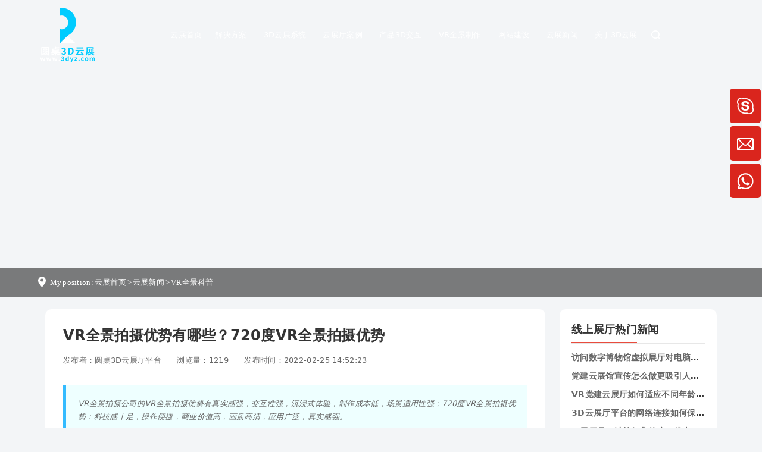

--- FILE ---
content_type: text/html
request_url: https://www.3dyz.com/news/202202251452231368.html
body_size: 18008
content:
<!DOCTYPE html>
<html lang="en">
<head>
<base rel="noopener noreferrer"/>
<meta http-equiv="Content-Type" content="text/html;charset=utf-8"/>
<meta http-equiv="Cache-Control" content="no-transform"/>
<meta http-equiv="Cache-Control" content="no-siteapp"/>
<meta http-equiv="Content-Language" content="zh-cn"/>
<meta http-equiv="X-UA-Compatible" content="IE=edge,chrome=1"/>
<meta name="renderer" content="webkit"/>
<meta name="viewport" content="width=device-width,initial-scale=1.0,maximum-scale=1.0,minimum-scale=1.0,user-scalable=no,minimal-ui"/>
<meta name="applicable-device" content="pc,mobile"/>
<meta http-equiv="Content-Security-Policy" content="upgrade-insecure-requests"/>
<meta name="format-detection" content="telephone=no"/>
<title>VR全景拍摄优势有哪些？720度VR全景拍摄优势-圆桌3D云展</title>
        <meta name="keywords" content="VR全景拍摄,VR全景,720度VR全景拍摄">
        <meta name="description" content="VR全景拍摄公司的VR全景拍摄优势有真实感强，交互性强，沉浸式体验，制作成本低，场景适用性强；720度VR全景拍摄优势：科技感十足，操作便捷，商业价值高，画质高清，应用广泛，真实感强。">
<meta name="copyright" content="圆桌(广东)科技发展有限公司"/>
<meta name="robots" content="index,follow"/>
<meta name="baidu-site-verification" content="code-YLguotku6M"/>
<meta name="360-site-verification" content="0873b5d6aed291fa66ede7a818b363cb"/>
<meta name="sogou_site_verification" content="mzF560ELJD"/>
<meta name="shenma-site-verification" content="f9351620d0026922644230167de03872_1649992322"/>
<meta name="bytedance-verification-code" content="mRA9n0uRcMggk6ti3dbm"/>
<meta http-equiv="pragma" content="no-cache"/>
<meta http-equiv="Cache-Control" content="no-cache, must-revalidate"/>
<meta http-equiv="expires" content="0"/>
<link rel="icon" type="image/x-icon" href="https://www.3dyz.com/favicon.ico"/>
<link rel="stylesheet" href="/css/Common.css"/>
<link rel="stylesheet" href="/css/TCommon.css"/>
<link rel="stylesheet" href="/css/TInpage-1.0.css"/>
<link rel="stylesheet" href="/css/Inpage.css"/>
<link rel="stylesheet" href="/css/swiper.min.css"/>
<link rel="stylesheet" href="/css/A.css"/>
<link rel="stylesheet" href="/css/animate.css"/>
<link rel="stylesheet" href="/fancybox/fancybox.css"/>
<script src="/js/JQ.js"></script>
<script src="/js/1.9.1jquery.min.js"></script>
<script src="/js/bootstrap.js"></script>
<script src="/js/wow.js"></script>
<script src="/js/swiper.min.js"></script>
<script src="/js/swiper.animate.min.js"></script>
<script src="/js/jquery.SuperSlide.2.1.3.js"></script>
<script src="/js/share.js"></script>
<script src="/js/common.js"></script>
<script src="/js/Tcommon-1.0.js"></script>
<script src="/js/inpage.js"></script>
</head>
<body>
<script src="/sitefiles/assets/components/lodash-4.17.4.min.js" type="text/javascript"></script><script src="/sitefiles/assets/components/stlClient.js" type="text/javascript"></script>

<header class="header" id="header">
<nav class="navbar navbar-expand-lg navbar-dark fixed-top">
<div class="container">
	<div class="logo"><a class="navbar-brand" href="https://www.3dyz.com/"><img src="https://www.3dyz.com/upload/logo.png" alt="VR线上虚拟展厅制作公司" title="VR线上虚拟展厅制作公司：圆桌3D云展厅平台"/></a></div>
	<div class="slogan">元宇宙基建狂魔：圆桌3D云展厅平台</div>
	<button class="navbar-toggler" type="button" data-bs-toggle="collapse" data-bs-target="#navbarNavDropdown" aria-controls="navbarNavDropdown" aria-expanded="false" aria-label="Toggle navigation">
		<span class="navbar-toggler-icon"></span>
	</button>
	<div class="collapse navbar-collapse jcc" id="navbarNavDropdown">
		<ul class="navbar-nav nav-list">

<li class="nav-item"><a class="nav-link active" aria-current="page" href="https://www.3dyz.com/">云展首页</a></li>
<li class="nav-item" mark='266' px='500'>
			<a href="https://www.3dyz.com/solution/" class="ceshi2">解决方案</a>
			<ul class="dropDown" aria-labelledby="navbarDropdownMenuLink">
				<li><a href="https://www.3dyz.com/solution/qiye.html">VR企业公司 营销解决方案</a></li>
				<li><a href="https://www.3dyz.com/solution/yishu.html">线上艺术展 营销解决方案</a></li>
				<li><a href="https://www.3dyz.com/solution/dangjian.html">VR智慧党建 营销解决方案</a></li>
				<li><a href="https://www.3dyz.com/solution/zhanhui.html">VR线上展会 营销解决方案</a></li>
				<li><a href="https://www.3dyz.com/solution/" rel="nofollow">更多营销解决方案</a></li>
			</ul>
		</li>
<li class="nav-item" mark='89' px='2'>
			<a href="https://www.3dyz.com/yunzhanting/" class="ceshi2">3D云展系统</a>
		</li>
<li class="nav-item" mark='2' px='3'>
			<a href="https://www.3dyz.com/product/" class="ceshi2">云展厅案例</a>
			<ul class="dropDown" aria-labelledby="navbarDropdownMenuLink">
				<li><a href="https://www.3dyz.com/product/industry.html">企业虚拟展厅案例</a></li>
				<li><a href="https://www.3dyz.com/product/art.html">线上艺术展览案例</a></li>
				<li><a href="https://www.3dyz.com/product/party.html">VR红色党建案例</a></li>
				<li><a href="https://www.3dyz.com/product/expo.html">VR线上展会案例</a></li>
				<li><a href="https://www.3dyz.com/product/type.html" rel="nofollow">更多虚拟展厅案例</a></li>
			</ul>
		</li>	
<li class="nav-item" mark='206' px='4'>
			<a href="https://www.3dyz.com/help/products.html" class="ceshi2">产品3D交互</a>
			<ul class="dropDown" aria-labelledby="navbarDropdownMenuLink">
				<li><a href="https://www.3dyz.com/help/yuanqu.html" rel="nofollow">智慧园区建模案例</a></li>
				<li><a href="https://www.3dyz.com/help/che.html" rel="nofollow">VR汽车建模案例</a></li>
				<li><a href="https://www.3dyz.com/help/dianqi.html" rel="nofollow">VR电器建模案例</a></li>
				<li><a href="https://www.3dyz.com/help/meta.html" rel="nofollow">元宇宙场景案例</a></li>
				<li><a href="https://www.3dyz.com/help/lb.html" rel="nofollow">更多3D建模案例</a></li>
			</ul>
		</li>
<li class="nav-item" mark='46' px='6'>
			<a href="https://www.3dyz.com/help/scenario.html" class="ceshi2">VR全景制作</a>
			<ul class="dropDown" aria-labelledby="navbarDropdownMenuLink">
				<li><a href="https://www.3dyz.com/vr.html" rel="nofollow">VR全景拍摄设备</a></li>
				<li><a href="https://www.3dyz.com/an.html" rel="nofollow">VR全景行业解决方案</a></li>
				<li><a href="https://www.3dyz.com/help/scenario.html" rel="nofollow">VR全景实景展示案例</a></li>
			</ul>
		</li>	
<li class="nav-item" mark='47' px='5'>
			<a href="https://www.3dyz.com/help/website.html" class="ceshi2">网站建设</a>
			<ul class="dropDown" aria-labelledby="navbarDropdownMenuLink">
				<li><a href="https://www.3dyz.com/help/website.html" rel="nofollow">3D/VR网站开发</a></li>
				<li><a href="https://www.3dyz.com/help/operation.html" rel="nofollow">VR网站运营</a></li>
				<li><a href="https://www.3dyz.com/help/self-media.html" rel="nofollow">VR自媒体运营</a></li>
				<li><a href="https://www.3dyz.com/help/big.html" rel="nofollow">大数据精准推送</a></li>
				<li><a href="https://www.3dyz.com/help/seo.html" rel="nofollow">VR网站优化</a></li>
			</ul>
		</li>
<li class="nav-item" mark='3' px='8'>
			<a href="https://www.3dyz.com/news/">云展新闻</a>
			<ul class="dropDown" aria-labelledby="navbarDropdownMenuLink">
				<li><a href="https://www.3dyz.com/news/dongtai.html" rel="nofollow">圆桌云展动态</a></li>
				<li><a href="https://www.3dyz.com/news/zixun.html" rel="nofollow">云展览资讯</a></li>
				<li><a href="https://www.3dyz.com/news/yunzhan.html" rel="nofollow">3D云展科普</a></li>
				<li><a href="https://www.3dyz.com/news/quanjing.html" rel="nofollow">VR全景科普</a></li>
				<li><a href="https://www.3dyz.com/news/chanpin.html" rel="nofollow">3D产品科普</a></li>
			</ul>
		</li>
<li class="nav-item" mark='7' px='800'>
			<a href="https://www.3dyz.com/help/company.html" class="ceshi2" rel="nofollow">关于3D云展</a>
		</li>
			<div class="bot clearfix">
				<i class="search-btn"></i>
			</div>
		</ul>
	</div>
</div>
</nav>
</header>
<aside class="search-pop">
	<div class="search-wrap">
		<div class="search-form">
			<div class="closeBtn"></div>
			<form action="/search/index.html">
				<input type="text" name="word" placeholder="搜索：线上虚拟展厅展馆" autocomplete="off" />
				<button type="submit">搜索</button>
			</form>
		</div>
	</div>
</aside>

<script type="text/javascript">
	
	
	  var sid = '1,3,302';
	
	  headinit(sid);
</script>
<div class="inpage-banner"></div>
<script type="text/javascript">
    $.get('/WebHttpGet.ashx?action=getAd&channelId=302', function (result) {
        if (result.code == 200) {
            $('.inpage-banner').css('background-image', 'url(' + result.msg.substring(1, result.msg.length) + ')');
        }
    });
</script>
<div class="breadcrumb_bg">
    <div class="container">
        <p class="p1">
            <img src="https://www.3dyz.com/images/TInpage/mub01address_icon01.png" width="13" height="18" alt="Return list">
            My position: <a href="https://www.3dyz.com/">云展首页</a> &gt; <a href="https://www.3dyz.com/news/">云展新闻</a> &gt; <a href="https://www.3dyz.com/news/quanjing.html">VR全景科普</a>
        </p>
    </div>
</div>


<main class="container"><div class="row">

<article class="col-12 col-lg-9 mt20">
<section>
<h1>VR全景拍摄优势有哪些？720度VR全景拍摄优势</h1>
<ol>
    <li>发布者：圆桌3D云展厅平台</li>
    &nbsp; &nbsp; <li id="newsconhits">浏览量：<span id="ajaxElement_1_752"></span>
<script type="text/javascript" language="javascript">
function stlDynamic_ajaxElement_1_752(pageNum)
{
    var url = "/api/sys/stl/actions/dynamic?" + StlClient.getQueryString();
    var data = {
    siteId: 1,
    pageChannelId: 302,
    pageContentId: 1368,
    pageTemplateId: 51,
    isPageRefresh: false,
    pageUrl: 'CKw8T0jP1QEG6QyaNuDusGKWA5Hprk2ql4S2V3J0add08TY0equals0',
    ajaxDivId: 'ajaxElement_1_752',
    templateContent: '2GlcAuC0slash0AWIRAV0slash0Ib719fyPAYZyXyh39cED6IPRxP0UW0slash0I2RltgMTZWvT7Y0slash0ZXpD'
};
    if (pageNum && pageNum > 0)
    {
        data.pageNum = pageNum;
    }

    stlClient.post(url, data, function (err, data, status) {
        if (!err) document.getElementById("ajaxElement_1_752").innerHTML = data.html;
    });
}
stlDynamic_ajaxElement_1_752(0);
</script>
</li>
    &nbsp; &nbsp; <li>发布时间：2022-02-25 14:52:23</li>
</ol>
<blockquote>VR全景拍摄公司的VR全景拍摄优势有真实感强，交互性强，沉浸式体验，制作成本低，场景适用性强；720度VR全景拍摄优势：科技感十足，操作便捷，商业价值高，画质高清，应用广泛，真实感强。</blockquote>
<p><strong><a href="https://www.3dyz.com/" target="_blank">VR全景</a></strong>技术，作为虚拟现实(VR)领域的一项重要创新，基于对真实场景进行全景图像的采集和处理，为用户提供了一种全新的沉浸式体验。这种技术通过高精度的拍摄设备捕捉周围环境的每一个细节，再通过先进的图像拼接和渲染技术，将这些图像合成为一幅完整的全景图像。用户通过VR头显设备，可以身临其境地感受到场景的真实氛围，仿佛置身于拍摄地点。</p><p>作为VR虚拟现实技术的核心组成部分，VR全景不仅推动了VR内容的丰富和发展，也为教育、旅游、房地产等多个行业提供了创新的应用场景，极大地拓展了虚拟现实技术的应用边界。</p><p>VR全景拍摄公司通过拍摄一组或多组照片拼接成一个720度VR全景图像，然后通过计算机技术实现全方位互动式观看的真实场景还原展示方式。</p><p><a href="https://www.3dyz.com/product/202208201546131849.html" target="_blank"><img src="/upload/case/yishu501.jpg" alt="720度VR全景拍摄制作" title="【圆桌3D云展营销平台】提供720度VR全景拍摄制作"/></a></p><p>那么，VR全景拍摄优势有哪些方面？720度VR全景拍摄优势是什么？</p><p>接下来，由专业从事720度VR全景拍摄制作多年的VR全景拍摄公司【圆桌(广东)科技发展有限公司：圆桌3D云展厅营销平台】给大家介绍一下：</p><h2>一、VR全景拍摄优势有哪些方面？</h2><p class="h3">1、真实感强</p><p><strong><a href="https://www.3dyz.com/product/real.html" target="_blank">VR全景拍摄</a></strong>是一种创新的影像制作方式，它通过实地拍摄多张具有高度真实感的图片，然后利用专业的图像处理软件将这些图片合成为一张完整的720度全景图。这种基于真实场景拍摄的全景图，与通过3D建模技术生成的3D模型相比，提供了更加逼真和可信的视觉体验。</p><p>VR全景图的每一处细节都源自现实世界，没有经过任何虚拟渲染，因此能够更加精确地反映场景的原貌，为用户带来一种身临其境的沉浸感。</p><p>这种真实性是3D建模难以达到的，使得VR全景拍摄在房地产展示、旅游推广、文化展览等领域得到了广泛的应用和认可。</p><p class="h3">2、交互性能强</p><p>VR全景拍摄技术以其独特的优势，超越了传统平面图片的局限，提供了一种全新的视觉体验。与传统的二维图片相比，VR全景拍摄能够捕捉并展示一个场景的每一个角落，实现了720度全方位的视角覆盖。</p><p>用户可以通过自主操作，如旋转、缩放和平移，来控制视角，探索图像中的每一个细节，从而获得比平面图片更加丰富和立体的信息。</p><p>这种自主控制的观看方式，不仅增强了用户的参与感和沉浸感，还使得VR全景拍摄成为展示复杂场景和提供详尽信息的理想选择。</p><p>无论是在线房地产浏览、虚拟旅游体验，还是教育和培训领域，VR全景拍摄都能够提供更加直观和生动的图像信息，满足用户对细节和全面性的需求。</p><p class="h3">3、沉浸式体验</p><p>VR全景拍摄技术通过精心的图像透视处理，模拟出与真实世界无异的三维实景效果。这种技术利用多角度拍摄的图片，经过专业的拼接和渲染，创造出一个无缝衔接的全景图像。</p><p>观赏者通过VR头显设备，可以在这个全景图像中自由移动视线，体验到仿佛置身于现场的沉浸式感受。无论是高耸的山峰、辽阔的草原，还是繁华的都市、宁静的室内空间，VR全景拍摄都能以逼真的视觉效果，让观赏者感受到身临其境的震撼。</p><p>这种技术不仅提升了视觉艺术的表现力，也为教育、展览、旅游等领域带来了全新的互动体验，极大地丰富了人们的视觉享受和探索世界的维度。</p><p class="h3">4、制作成本低</p><p>VR全景拍摄的生成过程非常便捷，它利用高效的拍摄和后期处理技术，能够在短时间内完成从拍摄到成品的整个流程。</p><p>与传统的3D建模或视频制作相比，VR全景拍摄的制作周期显著缩短，这不仅提高了工作效率，也大大降低了时间成本。</p><p>同时，由于VR全景拍摄技术的高度自动化和优化，所需的成本费用也相对经济实惠，使得更多的企业和个人能够负担得起这种先进的视觉展示方式。</p><p>这种成本效益的优化，让VR全景拍摄成为越来越多行业和领域的首选，无论是在线房地产展示、虚拟旅游体验，还是教育和培训，都能够以较低的成本实现高质量的视觉呈现，为用户带来更加丰富和生动的体验。</p><p class="h3">5、场景适用性强</p><p>VR全景拍摄技术在生成全景图像时，通常会采用高效的图像压缩算法，使得最终的文件大小相对较小，便于在网络上快速传输和分享。</p><p>这种轻量化的文件特性，使得VR全景内容非常适合在互联网上使用，无论是通过社交媒体、在线广告还是企业网站，都能够轻松地进行发布和推广。</p><p>此外，VR全景拍摄支持多种发布格式，包括但不限于HTML5、Flash、iOS和Android等平台，确保了内容能够在不同的设备和操作系统上无缝展示。</p><p>这种多样化的发布格式，加上文件的便捷性，极大地扩展了VR全景拍摄的应用范围和受众群体，使其成为网络时代下理想的视觉传播工具。</p><p><a href="https://www.3dyz.com/product/202205111416411488.html" target="_blank"><img src="/upload/case/gongchang501.jpg" alt="720度VR全景拍摄制作" title="【圆桌3D云展营销平台】提供720度VR全景拍摄制作"/></a></p><h2>二、720度VR全景拍摄优势是什么？</h2><p class="h3">1、科技感十足</p><p><strong><a href="https://www.3dyz.com/product/real.html" target="_blank">720度VR全景拍摄</a></strong>技术以其独特的视角和沉浸式体验，为观众提供了一种全新的视觉盛宴。与传统的360度全景拍摄相比，720度全景技术不仅覆盖了水平方向的360度视角，还扩展到了垂直方向，实现了全方位的视觉覆盖，真正做到了无视觉盲区。</p><p>用户在浏览时，不仅可以环顾四周，还能向上下查看，体验到更为丰富和立体的场景细节。无论是自然风光、城市景观还是室内环境，720度全景拍摄都能捕捉到每一个角落，让细节内容尽收眼底，为用户带来全方位的视觉享受。</p><p class="h3">2、操作便捷</p><p>当用户沉浸在720度VR全景的体验中时，他们可以利用鼠标的灵活性在任意视角进行自由的放大和缩小操作，从而细致观察场景中的每一个细节。</p><p>随着清晰度的提升，用户能够享受到更大的放大倍数，使得远处的物体也能变得清晰可见。这种高清晰度的全景图像，不仅增强了视觉的沉浸感，也使得用户在浏览时能够获得更加丰富和细致的视觉体验。</p><p>无论是探索广阔的自然景观，还是细致观察室内的装饰设计，高清晰度的720度VR全景都能够满足用户对细节的极致追求。</p><p class="h3">3、商业价值高</p><p>720度VR全景商业拍摄的制作并不需要过于高端的硬件配置，这使得它更加易于普及和应用。随着技术的进步和硬件成本的降低，即使是中低端的设备也能够胜任全景拍摄的任务。</p><p>此外，现在市面上涌现了越来越多的线上VR全景制作和展示平台，它们提供了用户友好的界面和强大的功能，使得全景内容的创建和分享变得更加简单快捷。</p><p>这些平台的流畅度也在不断提升，无论是在桌面浏览器还是移动设备上，用户都能够享受到无缝且流畅的全景浏览体验。</p><p>这种易用性和流畅性的结合，极大地推动了720度VR全景在商业领域的应用和发展。</p><p><a href="https://www.3dyz.com/product/20220513183191551.html" target="_blank"><img src="/upload/case/dianqi001.jpg" alt="720度VR全景拍摄制作" title="【圆桌3D云展营销平台】提供720度VR全景拍摄制作"/></a></p><p class="h3">4、画质高清</p><p>随着VR技术的发展，720度VR全景的清晰度不断提升，为用户带来了更为丰富和细腻的视觉体验。</p><p>全屏浏览时，每一个细节都被精心捕捉并清晰呈现，无论是远处的山峦轮廓还是近处的纹理质感，都得到了完美的还原。</p><p>这种高清晰度的全景图像，让用户仿佛置身于一个真实的三维世界中，能够感受到场景的每一个细微之处，从而获得更加沉浸和真实的体验。</p><p>无论是在线房地产展示、虚拟旅游还是艺术展览，720度VR全景都能够以极高的清晰度，展现出现实世界的精彩和细节。</p><p class="h3">5、应用广泛</p><p>720度VR全景技术凭借其沉浸式体验和全方位的视角，已经成为各行各业的创新展示工具。它不仅适用于房地产、旅游、教育和娱乐等领域，还能够适配各种电子终端，包括智能手机、平板电脑、电脑以及专业的VR头显设备。</p><p>这种广泛的兼容性使得720度VR全景内容能够通过多渠道进行宣传和推广，无论是通过社交媒体、在线广告、企业网站还是专门的VR应用，都能够轻松地触达目标受众。</p><p>这种多渠道的推广方式，结合720度VR全景技术的沉浸感和互动性，为品牌和产品提供了一种全新的市场传播策略，极大地增强了用户体验和市场影响力。</p><p class="h3">6、真实感强</p><p>720度VR全景技术以其卓越的现场再现能力，将真实场景转化为沉浸式的虚拟体验。用户通过这种技术，可以体验到仿佛身临其境的感觉，每一个细节、每一个角度都被精心捕捉并呈现，营造出强烈的VR沉浸感。</p><p>无论是在视觉上的广阔视野，还是在听觉上的立体声效，720度VR全景都力求还原真实世界，让用户在虚拟空间中感受到与现实无异的震撼。</p><p>这种技术的应用，不仅拓宽了人们探索世界的方式，也为教育、展览、娱乐等多个领域带来了革命性的变革。</p><h2>三、720度VR全景拍摄优势的总结：</h2><p><strong><a href="https://www.3dyz.com/product/real.html" target="_blank">VR全景拍摄</a></strong>公司的VR全景拍摄优势有真实感强、交互性能强、沉浸式体验、制作成本低、场景适用性强；</p><p>720度VR全景拍摄优势是科技感十足、操作便捷、商业价值高、画质高清、应用广泛、真实感强。</p><p>随着VR技术的不断进步和创新，我们可以预见到，720度VR全景拍摄技术将变得更加精细和智能化。未来，VR全景拍摄可能会实现更高的分辨率和更广的动态范围，提供更加真实和细腻的视觉效果。</p><p>同时，随着5G网络的普及和云计算能力的提升，VR全景内容的传输和加载速度将大幅提升，实现更加流畅的用户体验。</p><p>此外，随着人工智能和机器学习技术的融合，VR全景拍摄的自动化程度将进一步提高，从拍摄到后期处理的整个流程将更加高效和便捷。</p><p>最终，720度VR全景拍摄有望在各个领域得到更广泛的应用，从教育、医疗到娱乐和设计，都将因这项技术而变得更加生动和互动，为人们打开一个全新的虚拟世界。</p>
<div class="label">
    <a href="https://www.3dyz.com/tag.aspx?tagname=VR全景拍摄" rel="tag">VR全景拍摄</a> <a href="https://www.3dyz.com/tag.aspx?tagname=VR全景" rel="tag">VR全景</a> <a href="https://www.3dyz.com/tag.aspx?tagname=720度VR全景拍摄" rel="tag">720度VR全景拍摄</a> 
</div>
</section>

<ul class="post row">
    <li class="prevNews col-6">
        <a href="/news/202202261547551372.html">VR全景展厅的优势与特点，VR全景展厅功能介绍</a>
    </li>
    <li class="nextNews col-6">
        <a href="/news/20210915151715929.html">网上画展怎么制作不用建模的VR全景网上展馆？</a>
    </li>
</ul>
</article>
<aside class="col-12 col-lg-3">
<div class="row">
<dl class="col col-sm-6 col-lg-12 mt20">
    <dt><b>线上展厅热门新闻</b></dt>
    <dd>
<h3><a href="https://www.3dyz.com/news/202510071613334783.html" title="访问数字博物馆虚拟展厅对电脑配置有什么要求？">访问数字博物馆虚拟展厅对电脑配置有什么要求？</a></h3>
    
<h3><a href="https://www.3dyz.com/news/202310181753212779.html" title="党建云展馆宣传怎么做更吸引人？VR智慧党建云展馆平台推荐">党建云展馆宣传怎么做更吸引人？VR智慧党建云展馆平台推荐</a></h3>
    
<h3><a href="https://www.3dyz.com/news/202501021956513936.html" title="VR党建云展厅如何适应不同年龄和背景的党员？">VR党建云展厅如何适应不同年龄和背景的党员？</a></h3>
    
<h3><a href="https://www.3dyz.com/news/202502181255214062.html" title="3D云展厅平台的网络连接如何保证低延迟体验？">3D云展厅平台的网络连接如何保证低延迟体验？</a></h3>
    
<h3><a href="https://www.3dyz.com/news/20240109207543031.html" title="云展厅是云计算行业的嘛？线上云展厅需要哪些技术？云展厅说">云展厅是云计算行业的嘛？线上云展厅需要哪些技术？云展厅说</a></h3>
    </dd>
</dl>
<dl class="col col-sm-6 col-lg-12 mt20">
    <dt><b>线上展厅最新资讯</b></dt>
    <dd>
<h3><a href="https://www.3dyz.com/news/202601072019295054.html" title="VR党建云展厅对提升党员学习积极性有哪些优势？">VR党建云展厅对提升党员学习积极性有哪些优势？</a></h3>
    
<h3><a href="https://www.3dyz.com/news/202601071519475052.html" title="如何利用访客行为数据来优化3D虚拟展厅的设计？">如何利用访客行为数据来优化3D虚拟展厅的设计？</a></h3>
    
<h3><a href="https://www.3dyz.com/news/202601062146575050.html" title="在VR全景线上展厅中，如何进行精细的视觉呈现？">在VR全景线上展厅中，如何进行精细的视觉呈现？</a></h3>
    
<h3><a href="https://www.3dyz.com/news/202601051813325048.html" title="网上虚拟展馆建设方案的技术支撑包括哪些方面？">网上虚拟展馆建设方案的技术支撑包括哪些方面？</a></h3>
    
<h3><a href="https://www.3dyz.com/news/202601051750285046.html" title="如何选择高转化渠道来投放线上3D虚拟展厅内容？">如何选择高转化渠道来投放线上3D虚拟展厅内容？</a></h3>
    
<h3><a href="https://www.3dyz.com/news/202601041218345044.html" title="走进孩子的绘梦世界，成长云展馆赋能线上美术馆">走进孩子的绘梦世界，成长云展馆赋能线上美术馆</a></h3>
    
<h3><a href="https://www.3dyz.com/news/20251227214745042.html" title="赋能大学创新！圆桌3D云展打造研究生双创成果展">赋能大学创新！圆桌3D云展打造研究生双创成果展</a></h3>
    
<h3><a href="https://www.3dyz.com/news/202512272045285040.html" title="如何通过用户画像实现VR云展厅内容的精准投放？">如何通过用户画像实现VR云展厅内容的精准投放？</a></h3>
    
<h3><a href="https://www.3dyz.com/news/202512262139165038.html" title="如何优化3D线上展览网站的交互设计？5个小技巧">如何优化3D线上展览网站的交互设计？5个小技巧</a></h3>
    
<h3><a href="https://www.3dyz.com/news/202512261448255036.html" title="VR在线展厅的虚拟导览路径是如何实现智能规划？">VR在线展厅的虚拟导览路径是如何实现智能规划？</a></h3>
    </dd>
</dl>
</div>
</aside>

<div class="left-side-box col-12 mt20">
<div class="proListNews_bg">
<div class="proListNews proDetailsNews" id="xiangguanNews1200">
    <div class="top px10 pt10 clearfix mub01Top">
        <b>虚拟展厅展馆 <em>新闻</em><i></i></b>
        <a href="https://www.3dyz.com/news/" class="more" rel="nofollow">更多 +</a>
    </div>
    <div class="mainCon row clearfix">
        <div class="col-12 col-lg-6">
            <span id="ajaxElement_2_179"></span>
<script type="text/javascript" language="javascript">
function stlDynamic_ajaxElement_2_179(pageNum)
{
    var url = "/api/sys/stl/actions/dynamic?" + StlClient.getQueryString();
    var data = {
    siteId: 1,
    pageChannelId: 302,
    pageContentId: 1368,
    pageTemplateId: 51,
    isPageRefresh: false,
    pageUrl: 'CKw8T0jP1QEG6QyaNuDusGKWA5Hprk2ql4S2V3J0add08TY0equals0',
    ajaxDivId: 'ajaxElement_2_179',
    templateContent: '[base64]'
};
    if (pageNum && pageNum > 0)
    {
        data.pageNum = pageNum;
    }

    stlClient.post(url, data, function (err, data, status) {
        if (!err) document.getElementById("ajaxElement_2_179").innerHTML = data.html;
    });
}
stlDynamic_ajaxElement_2_179(0);
</script>

        </div>
        <ul class="col-12 col-lg-6 py20">
            <span id="ajaxElement_3_743"></span>
<script type="text/javascript" language="javascript">
function stlDynamic_ajaxElement_3_743(pageNum)
{
    var url = "/api/sys/stl/actions/dynamic?" + StlClient.getQueryString();
    var data = {
    siteId: 1,
    pageChannelId: 302,
    pageContentId: 1368,
    pageTemplateId: 51,
    isPageRefresh: false,
    pageUrl: 'CKw8T0jP1QEG6QyaNuDusGKWA5Hprk2ql4S2V3J0add08TY0equals0',
    ajaxDivId: 'ajaxElement_3_743',
    templateContent: '[base64]'
};
    if (pageNum && pageNum > 0)
    {
        data.pageNum = pageNum;
    }

    stlClient.post(url, data, function (err, data, status) {
        if (!err) document.getElementById("ajaxElement_3_743").innerHTML = data.html;
    });
}
stlDynamic_ajaxElement_3_743(0);
</script>

        </ul>
    </div>
</div>
</div>
<script>
    var h = $('#xiangguanNews1200 dl img').height();
    if (h > 30) {
        $('#xiangguanNews1200 dl dd').height(h);
    }
</script>
</div>

<div class="left-side-box col-12 mt20">
<div class="tuijian-product-box row bg-f">
    <div class="top px10 pt10 clearfix mub01Top">
        <b>虚拟展厅展馆 <em>案例</em><i></i></b>
        <a href="https://www.3dyz.com/product/" class="more" rel="nofollow">更多 +</a>
    </div>
    <div class="row py20">
        <span id="ajaxElement_4_245"></span>
<script type="text/javascript" language="javascript">
function stlDynamic_ajaxElement_4_245(pageNum)
{
    var url = "/api/sys/stl/actions/dynamic?" + StlClient.getQueryString();
    var data = {
    siteId: 1,
    pageChannelId: 302,
    pageContentId: 1368,
    pageTemplateId: 51,
    isPageRefresh: false,
    pageUrl: 'CKw8T0jP1QEG6QyaNuDusGKWA5Hprk2ql4S2V3J0add08TY0equals0',
    ajaxDivId: 'ajaxElement_4_245',
    templateContent: '[base64]'
};
    if (pageNum && pageNum > 0)
    {
        data.pageNum = pageNum;
    }

    stlClient.post(url, data, function (err, data, status) {
        if (!err) document.getElementById("ajaxElement_4_245").innerHTML = data.html;
    });
}
stlDynamic_ajaxElement_4_245(0);
</script>

    </div>
</div>
<script type="text/javascript">
    $('.tuijian-product-box  ul li').each(function (i) {
        if (i == 3) {
            $(this).addClass('noMl');
        }
    });
</script>
</div>

</div></main>


<footer class="footer" id="footer">
  <div class="container">
  <div class="row row-cols-2 row-cols-md-3 row-cols-lg-4 row-cols-xxl-6">
    <dl class="col">
      <dt>联系我们</dt>
      <dd>圆桌(广东)科技发展有限公司</dd>
      <dd>电话：<b>135 1272 4422</b></dd>
      <dd>邮箱：1011172555@qq.com</dd>
    </dl>
    <dl class="col QRbar">
      <dt>微信咨询</dt>
      <dd class="QRcode">
        <img src="https://www.3dyz.com/upload/images/2021/1/9b6528ec3d181faf.jpg" alt="VR展厅">
      </dd>
    </dl>
    <dl class="col">
      <dt><a href="https://www.3dyz.com/solution/" target="_blank">虚拟展馆建设方案</a></dt>
      <dd>
<a href="https://www.3dyz.com/solution/dangjian.html" target="_blank">VR党建设计方案</a>
<a href="https://www.3dyz.com/solution/zhanhui.html" target="_blank">线上展会策划方案</a>
<a href="https://www.3dyz.com/solution/kanche.html" target="_blank">3D看车解决方案</a>
      </dd>
    </dl>
    <dl class="col">
      <dt><a href="https://www.3dyz.com/product/" target="_blank">线上虚拟展厅案例</a></dt>
      <dd>
<a href="https://www.3dyz.com/product/real.html" target="_blank">VR全景制作案例</a>
<a href="https://www.3dyz.com/product/party.html" target="_blank">红色云展厅案例</a>
<a href="https://www.3dyz.com/product/art.html" target="_blank">线上美术馆案例</a>
<a href="https://www.3dyz.com/product/vehicle.html" target="_blank">VR汽车云展厅案例</a>
<a href="https://www.3dyz.com/product/museum.html" target="_blank">线上博物馆制作案例</a>
      </dd>
    </dl>
    <dl class="col">
      <dt><a href="https://www.3dyz.com/help/products.html" target="_blank">3D产品交互案例</a></dt>
      <dd>
<a href="https://www.3dyz.com/help/products.html" target="_blank">产品3D建模展示设计</a>
<a href="https://www.3dyz.com/help/products.html" target="_blank">商品VR虚拟展示设计</a>
<a href="https://www.3dyz.com/help/products.html" target="_blank">在线VR模型展示设计</a>
<a href="https://www.3dyz.com/help/products.html" target="_blank">网上3D交互云平台设计</a>
<a href="https://www.3dyz.com/help/products.html" target="_blank">在线3D全景虚拟展示制作</a>
<a href="https://www.3dyz.com/help/products.html" target="_blank">线上VR展览展示设计定制</a>
      </dd>
    </dl>
    <dl class="col">
      <dt><a href="https://www.3dyz.com/help/company.html" target="_blank">关于3D云展平台</a></dt>
      <dd>
<a href="https://www.3dyz.com/yunzhanting/" target="_blank">3D云展厅系统</a>
      </dd>
    </dl>
  </div>
    <div class="copyright">
      <div class="fl">
        Copyright © 2014~2023 圆桌(广东)科技发展有限公司 &nbsp; &nbsp; 
        备案号：<a href="https://beian.miit.gov.cn/" target="_blank" rel="nofollow">粤ICP备2021092643号</a>
      </div>
      <div class="fr">
        <a href="https://www.3dyz.com/SiteMap.xml" target="_blank">网站地图</a>
      </div>
    </div>
  </div>
</footer>

<!--在线客服  -->
<div class="backTop"></div>
<!-- 客服1 -->
    <div class="y-kefu-box y-kefu-box07">
        <div class="show-status">
            <div class="kf-weChat hver">
                <i class="icon"></i>
                <div class="y-ewm-box clearfix">
                    <b class="right">
                        <i class="right-arrow1"></i>
                        <i class="right-arrow2"></i>
                    </b>
                    <div class="y-ewm-img1 fl">
                        <img src="https://www.3dyz.com/upload/images/2021/1/9b6528ec3d181faf.jpg" alt="虚拟展厅">
                    </div>
                </div>
            </div>
            <div class="kf-email hver">
                <i class="icon"></i>
                <div class="y-email-infos">
                    <b class="right">
                        <i class="right-arrow1"></i>
                        <i class="right-arrow2"></i>
                    </b> 
                    <p><a href="mailto:1011172555@qq.com" rel="nofollow">1011172555@qq.com</a></p>
                </div>
            </div>
          <div class="kf-mobile kf-dianhua hver">
                <i class="icon"></i>
                <div class="mobile-infos">
                    <b class="right">
                        <i class="right-arrow1"></i>
                        <i class="right-arrow2"></i>
                    </b>
                    <div class="online1">
                        <p><a href="tel:+8613512724422" rel="nofollow">+8613512724422</a></p>
                    </div>
                </div>
            </div>
        </div>
        <div class="hide-status" id="hideStatus" style="display: none;">
            <div class="kf-zixun"><i class="icon"></i>Consultation</div>
        </div>
    </div>

<script type="text/javascript">
        $('.kf-mobile, .kf-weChat, .kf-email').hover(function(){
            $(this).children('div').stop().show().animate({right:'70px',opacity:1}, 400);
        },function(){
            $(this).children('div').stop().animate({right:'90px',opacity:0}, 400,function(){$(this).hide()});
        })

        $('.y-kefu-box01 .kf-close-btn').on('click',function(){
            $(this).parent().animate({left:'55px'}, 400,function(){
                $(this).hide().next().show().animate({left:'0'}, 400);
            });
        })
        $('#hideStatus').on('click',function(){
            $(this).animate({left:'55px'}, 400,function(){
                $(this).hide().prev().show().animate({left:'0'}, 400);
            });
        })
    </script>

<!--第三方底部代码-->

<!--是否设置分站-->
<input type="hidden" id="fenzhan" value="">

<script>var _hmt=_hmt||[];(function(){var hm=document.createElement("script");hm.src="https://hm.baidu.com/hm.js?c0a4ade615afa2deccf1abb037c62b6c";var s=document.getElementsByTagName("script")[0];s.parentNode.insertBefore(hm,s)})();</script>
<script>(function(){var el=document.createElement("script");el.src="https://lf1-cdn-tos.bytegoofy.com/goofy/ttzz/push.js?c39a0b67098122d4ed17a31fc40e0ac96008be35d3aa4b8fc28d959eee7f7b82c112ff4abe50733e0ff1e1071a0fdc024b166ea2a296840a50a5288f35e2ca42";el.id="ttzz";var s=document.getElementsByTagName("script")[0];s.parentNode.insertBefore(el,s)})(window)</script>
</body>
</html><script type="text/javascript">var httpRequest = new XMLHttpRequest();httpRequest.open('GET', '/api/plugins/SS.Hits/Hits/1_302_1368', false);httpRequest.send(); </script>

--- FILE ---
content_type: text/css
request_url: https://www.3dyz.com/css/TCommon.css
body_size: 11098
content:
@charset "utf-8";
.using img{height:150px;width:100%;opacity:0.6;border-radius:5px;box-shadow:0px 4px 10px 0px rgba(0,0,0,0.1000);transition:all.3s}.using li:hover img{box-shadow:0 3px 20px 0 rgba(26,26,26,.15);opacity:0.8;transform:scale(1.2)}.using a{display:block;box-sizing:border-box;background:#000;border-radius:5px;overflow:hidden;font-size:0;text-align:center;position:relative}.using p{position:absolute;left:0;top:50%;width:100%;transform:translate(0,-50%);text-align:center;font-size:24px;font-weight:400;color:#FFFFFF;line-height:28px}.using .col:nth-child(-n+2){margin-bottom:20px}@media(max-width:767px){.using li:nth-last-child(-n+2){display:none}}
.partner img{border-radius:5px;box-shadow:0px 4px 10px 0px rgba(0,0,0,0.1000)}.partner li:hover img{transform:scale(1.11);transition:all.5s ease;box-shadow:0 3px 20px 0 rgba(26,26,26,.15)}.partner .col:nth-child(-n+5){margin-bottom:20px}@media(max-width:1199px){.partner li:nth-last-child(-n+4){display:none}}


.plan>h3{font-size:30px;color:#0256FF}.plan>span{font-size:22px;color:#1A1A1A}.plan p{font-size:16px;color:#767676;margin:30px 0 80px}.plan li img{display:inline-block;width:80px}.plan li span{display:block;font-size:16px;margin:10px 0}@media(max-width:991px){.plan{text-align:center}.plan p{margin:30px 0 0}}@media(min-width:992px)and(max-width:1199px){.plan p{font-size:14px;margin:30px 0 20px}.plan li span{font-size:14px}}


body, html {overflow-x: hidden;}
.bg-f{background:#fff}
.bg{background:url(../upload/bg.gif);}
#app{margin-top:95px}
.w100p{width:100%!important}
.my10{margin-top:10px!important;margin-bottom:10px!important}
.my20{margin-top:20px!important;margin-bottom:20px!important}
.my30{margin-top:30px!important;margin-bottom:30px!important}
.mt5{margin-top:5px!important;}.mt20{margin-top:20px!important;}.mt30{margin-top:30px!important;}
.mb10{margin-bottom:10px!important;}.mb15{margin-bottom:15px!important;}
.p10{padding:10px!important;}
.px10{padding-left:10px!important;padding-right:10px!important}
.py10{padding-top:10px!important;padding-bottom:10px!important}
.py20{padding-top:20px!important;padding-bottom:20px!important}
.py30{padding-top:30px!important;padding-bottom:30px!important}
.py5p{padding-top:5%!important;padding-bottom:5%!important}
.pl2p{padding-left:2%!important;}
.py20{padding-top:20px!important;padding-bottom:20px!important}
@media (max-width: 992px){.pl2p{ padding-left:0!important;}}
.pt10{padding-top:10px!important}.pt20{padding-top:10px!important}
.pt60{padding-top:60px!important}
.pt80{padding-top:80px!important}
.f12{font-size:12px}.f14{font-size:14px}.f18{font-size:18px}
.c3{color:#333}
.tc{text-align:center}
.fwb{font-weight:bolder!important}
.le1{text-align:justify;overflow:hidden;white-space:nowrap;text-overflow:ellipsis}
.bt1-d-d{border-top:1px dashed #ddd}

nav:hover,.top_nav{background-color:rgba(0,0,0, 0.6);}

.row>span{
  --bs-gutter-x: 1.5rem;
  --bs-gutter-y: 0;
  display: flex;
  flex-wrap: wrap;
  margin-top: calc(-1 * var(--bs-gutter-y));
  margin-right: calc(-0.5 * var(--bs-gutter-x));
  margin-left: calc(-0.5 * var(--bs-gutter-x));
}
.row>span> *{
  flex-shrink: 0;
  padding-right: calc(var(--bs-gutter-x) * 0.5);
  padding-left: calc(var(--bs-gutter-x) * 0.5);
  margin-top: var(--bs-gutter-y);
}

.breadcrumb_bg{z-index:9;transform:translateY(0px);background:rgba(0,0,0,.5);margin-top:-50px;}
.breadcrumb_bg a{color:#fff}
.bgf{background:#fff}
section:hover .tit a{color:#33bbff}
section{padding:60px 0 50px;}
section .col{margin-bottom:10px}
.tit{margin-bottom:40px;text-align:center;line-height:1.5;}
.tits{text-align:center;line-height:1.5;}
.tit>p,.tits>p{color: #666;;font-size:20px;overflow:hidden;white-space:nowrap;text-overflow:ellipsis}
@media(min-width: 1200px){
.tit>h1,.tit>h2,.tit>h3{color:#333;font-size:36px;margin-bottom:5px;}
.tit>h1,.tit>h2,.tit>h3{color:#333;font-size:36px;}}
@media(min-width: 576px) and (max-width: 1199px){
.tit>h1,.tit>h2,.tit>h3{color:#333;font-size:32px;margin-bottom:5px;}
.tit>h1,.tit>h2,.tit>h3{color:#333;font-size:32px;}}
@media(max-width: 576px){
body{font-size:12px}
section{padding:40px 0 30px;}
.tit>h1,.tit>h2,.tit>h3{color:#333;font-size:22px;margin-bottom:5px;margin-bottom:20px;}
.tits>h1,.tits>h2,.tit>h3{color:#333;font-size:22px;}
.tit>p,.tits>p{font-size:14px;margin-bottom:3px;}
.o,o{display:none!important;}
}

.know .card{padding:20px;overflow:hidden;-webkit-box-shadow:0px 5px 20px 3px rgb(230 233 249 / 90%);box-shadow:0px 5px 20px 3px rgb(230 233 249 / 90%);-webkit-transition:all ease 0.5s;transition:all ease 0.5s;}
.know .card h3{color:#33bbff;font-size:24px}
.know span{color:#ccc;}
.know i{display:inline-block;background:#eaeaea;width:22%;height:1px;margin:4px 8px;}
.know .card-title{display:block;text-align:justify;overflow:hidden;font-size:15px;white-space:nowrap;text-overflow:ellipsis}
.know .card-text{display:block;font-size:12px;text-align:justify;overflow:hidden;white-space:nowrap;text-overflow:ellipsis}
.know .Ple1>a{line-height:2;display:block;font-size:14px;text-align:justify;overflow:hidden;white-space:nowrap;text-overflow:ellipsis}


/* 产品交互页 */
.proimgs {position:relative;z-index:0}
.posiframe {
 position: relative;
    z-index: 99;
    margin: 0 auto;
    width: 98%;
    max-width: 1920px;
    background: none;}
.inpage-banner {position: relative;z-index:0;}
.posiframe iframe {position: absolute;top: -456px;right: 2%;background: none;}


/*--exhibit--*/
.exhibit{padding:80px 0;overflow:hidden;background:url(../images/Index/exhibit_bg.jpg) no-repeat center 0;text-align:center;color:#fff;}
.exhibit .wrap-title p{overflow: hidden;white-space: nowrap;text-overflow:ellipsis;}
.exhibit .inner{overflow:hidden;}
.exhibit .item:nth-child(2){border-left:rgba(255,255,255,0.1) solid 1px;border-right:rgba(255,255,255,0.1) solid 1px;}
.exhibit .item dt em{line-height:1.5em;font-size:50px;}
.exhibit .item dt sup{vertical-align:top;font-size:20px;}
.exhibit .item dd{font-size:20px;}
.exhibit .item dt,.exhibit .item dd{overflow:hidden;white-space:nowrap;text-overflow:ellipsis;}
/*--end exhibit--*/

.slogan{text-shadow: 0 1px 30px rgba(51,187,255,0.8);}
@media(max-width:575px){.slogan{display:none}}
@media(min-width:576px) and (max-width: 766px){.slogan{display:block;color:#fff;font-size:20px;}}
@media(min-width:768px) and (max-width: 991px){.slogan{display:block;color:#fff;font-size:28px;}}
@media(min-width:992px){.slogan{display:none}}
.row{margin: auto 0!important}
.le2{overflow:hidden;text-overflow:ellipsis;display:-webkit-box;-webkit-line-clamp:2;-webkit-box-orient:vertical}
body, div, dl, dt, dd, ul, ol, li, h1, h2, h3, h4, h5, h6, pre, form, fieldset, input, textarea, p, blockquote, th, td {
margin:0;padding:0;letter-spacing:.3px;
}
table {
    border-collapse: collapse;
    border-spacing: 0;
}

    table th, table td {
        padding: 5px;
    }

fieldset, img {
    border: 0;max-width:100%;
}

address, caption, cite, code, dfn, em, i, th, var {
    font-style: normal;
    font-weight: normal;
}

ol, ul {
    list-style: none;
}

ception, th {
    text-align: left;
}

q:before, q:after {
    content: '';
}

abbr, acronym {
    border: 0;
}

a{color: #666;text-decoration:none;transition:all 0.5s ease-in-out;}
    /*for ie f6n.net*/
    a:focus {
        outline: none;
    }
    /*for ff f6n.net*/
a:hover {color: #33bbff;font-weight: bolder;}
/*定位*/
.tl {
    text-align: left;
}

.tc {
    text-align: center;
}

.tr {
    text-align: right;
}

.bc {
    margin-left: auto;
    margin-right: auto;
}

.fl {
    float: left;
    display: inline;
}

.fr {
    float: right;
    display: inline;
}

.zoom {
    zoom: 1
}

.hidden {
    visibility: hidden;
}

.vam {
    vertical-align: middle;
}

.clear {
    clear: both;
    height: 0;
    line-height: 0;
    font-size: 0;
}

p {
    word-spacing: -1.5px;
}

li {
    list-style: none;
}

-moz-box-sizing:content-box;
-webkit-box-sizing:content-box;
box-sizing:content-box;
/*其他*/
.cur {
    cursor: pointer
}
/*原reset*/
sup {
    vertical-align: baseline;
}

sub {
    vertical-align: baseline;
}

input, button, textarea, select, optgroup, option {
    font-family: inherit;
    font-size: inherit;
    outline: none;
    font-style: inherit;
    font-weight: inherit;
}

input, button, textarea, select {
    *font-size: 100%;
}

input, select {
    vertical-align: middle;
}

select, input, button, textarea, button {
    font: 99% arial,helvetica,clean,sans-serif,"DIN Medium";
}

table {
    font-size: 14px;
    width: 100%;
    border-collapse: collapse;
}

pre, code, kbd, samp, tt {
    font-family: monospace;
    *font-size: 108%;
    line-height: 100%;
}
/*title*/
h1 {
    font-size: 32px;
}

h2 {
    font-size: 26px;
}

h3 {
    font-size: 20px;
}

h4 {
    font-size: 14px;
}

h5 {
    font-size: 12px;
}

h6 {
    font-size: 10px;
}
/*清除浮动*/
.clearfix:after {
    content: '';
    display: block;
    clear: both;
    height: 0;
    visibility: hidden;
}

.clearfix {
    /*兼容 IE*/
    zoom: 1;
}
/*end reset*/

/* tanchuang1 提交弹窗*/
  .tanchuang1 {
  width:100%;
  position: fixed;
  top: 0;
  left: 0;
  background: url(../images/Common/tanchuangBg.png);
  height:100%;
  z-index:9999999;
}
.tanchuang1 .conBox {
  width: 400px;
  height: 222px;
  padding: 20px;
  background: #fff;
  position: absolute;
  left: 50%;
  margin-left: -220px;
  top: 50%;
  margin-top: -80px;
  z-index:9999999;
}
.tanchuang1 .conBox .tcClose {
  width: 33px;
  height: 90px;
  position: absolute;
  right: 45px;
  top: -90px;
  cursor: pointer;
  z-index:999999999999999;
}
.tanchuang1 .conBox .box {
  width: 398px;
  height: 220px;
  border: 1px solid #e5e5e5;
  text-align: center;
  position: relative;
}
.tanchuang1 .conBox .box img {
  display: block;
  width: 47px;
  height: 47px;
  margin: 0 auto;
}
.tanchuang1 .conBox .box h5 {
  font-size: 24px;
  color: #33bbff;
  font-weight: bold;
  margin-top: 10px;
}
.tanchuang1 .conBox .box p {
  font-size: 16px;
  color: #4d4d4d;
  margin-top: 10px;
}
.tanchuang1 .conBox .box .b15 {
  display: block;
  width: 150px;
  height: 52px;
  line-height: 52px;
  text-align: center;
  font-size: 18px;
  color: #fff;
  position: absolute;
  bottom: -1px;
  left: 50%;
  margin-left: -75px;
  background: #33bbff;
  text-decoration: none;
  z-index:999999999999999;
  border:0px;
}
.tanchuang2 .conBox .box a {
  background: #404040;
}

/*------------------------------------  新加入的代码放在下面  ---------------------------------------------*/

/*关闭网站*/
.y-close-page {
    width:100%;
    height:100%;
    position:fixed;
    left:0;
    top:0;
    z-index:99999;
    background-color:#333;
}
.y-dialog-cont {
    width:360px;
    height:160px;
    background-color:#fff;
    margin:8% auto 0;
    border-radius:10px;
    text-align:center;
    color: #666;
}
.y-dialog-cont p{
    padding-top:10%;
    font-size:18px;
}
.y-dialog-cont a{
   display:block;
   width:70px;
   height:36px;
   line-height:36px; 
   color:#fff; 
   border-radius:5px; 
   margin:10px auto 0; 
   text-decoration:none;
   background:#33bbff;
}

/*--public--*/
.wrap-title{margin-bottom:20px;text-align:center;animation:fadeinT 1s;}
.wrap-title h2{font-size:36px;font-weight:normal;color:#222;}
.wrap-title h2 a{color:#222;}
.wrap-title h2 a:hover{color:#33bbff;}
.wrap-title p{margin-top:5px;line-height:20px;font-size:14px;color:#666;}
.home_title.white *{color:#fff;}

/*--header--*/
.header{position:absolute;z-index:999;top:0px;left:0;width:100%;}
@media (max-width:992px){.header{background:rgba(0,0,0,.5)}}
.nav{float:left;padding:38px 0;height:33px;}
.nav-list>li{position:relative;height:33px;line-height:33px;}
@media (max-width: 767px){.nav-list>li{font-size:15px;}}
@media (min-width: 768px) and (max-width: 991px){.nav-list>li{font-size:15px;}}
@media (min-width: 992px) and (max-width: 1489px){.nav-list>li{font-size:13px;}}
@media (min-width: 1490px) and (max-width: 1599px){.nav-list>li{font-size:15px;}}
@media (min-width: 1600px){.nav-list>li{margin:0 5px;font-size:15px;}}
.header .nav-list>li>a{display:block;padding:0 14px;color:#fff;border-radius:20px;transition:all 0.5s ease-in-out;}
.header .nav-list li:hover>a,.header .nav-list li.cur>a{background:linear-gradient(330deg,#36f,#3399fe);box-shadow: 0 1px 30px rgba(51,187,255,0.8);}
.header .bot em{display:block;float:left;height:33px;line-height:33px;font-size:15px;color:#fff;}
.header .bot .lang{position:relative;float:left;margin:0 3px;width:80px;font-size:15px;font-family:arial;}
.header .bot .lang dt{height:33px;line-height:33px;color:#fff;text-align:center;cursor:pointer;}
.header .bot .lang dt:after{display:inline-block;margin-left:5px;width:7px;height:4px;content:"";vertical-align:middle;background:url(../images/Common/lang.png);}
.header .bot .lang dd{display:none;position:absolute;top:100%;left:0;width:100%;text-align:center;overflow:hidden;background:#fff;border-radius:5px;}
.header .bot .lang dd a{display:block;height:30px;line-height:30px;color:#666;}
.header .bot .lang dd a:hover{color:#fff;background:#33bbff;}
.header .bot .lang:hover dd{display:block;}
.header .bot .search-btn{display:block;float:right;width:33px;height:33px;cursor:pointer;background:url(../images/Common/search.png) no-repeat center;}
.nav-list li .dropDown{display:none;position:absolute;z-index:9999;top:100%;left:0;padding-top:5px;width:197px;}
.nav-list li .dropDown li a{display:block;padding:0 11px;height:50px;line-height:50px;font-size:14px;color:#fff;background:rgba(0,0,0,0.5);overflow:hidden;text-overflow:ellipsis;white-space: nowrap;}
.nav-list li .dropDown li:before a{display:inline-block;content:"-";margin-right:5px;}
.nav-list li .dropDown li:hover a{background: linear-gradient(330deg,#36f,#3399fe)}
.nav-list li .dropDown li:first-child a{border-radius:10px 10px 0 0;}
.nav-list li .dropDown li:last-child a{border-radius:0 0 10px 10px;}

/*--search-pop--*/
.search-pop{display:none;position:fixed;z-index:9999;top:0;left:0;width:100%;height:100%;background:rgba(0,0,0,0.6);}
.search-wrap{position:absolute;top:0;left:0;padding:30px 0;width:100%;height:50px;background:#000;}
.search-wrap .closeBtn{position:absolute;top:5px;right:0;width:40px;height:40px;cursor:pointer;background:#fff url(../images/Common/closeBtn.png) no-repeat center;border-radius:50%;transition:all 0.5s;}
.search-wrap .closeBtn:hover{transform:rotate(180deg);}
.search-form{position:relative;margin:0 auto;padding:0 60px;width:820px;height:50px;overflow:hidden;background:url(../images/Common/search_btn_white.png) no-repeat 0 center;}
.search-form form{display:block;position:relative;overflow:hidden;border-radius:5px;}
.search-form input{display:block;padding:0 10px;width:800px;height:50px;line-height:50px;font-size:16px;color:#333;border:none;box-sizing:border-box;background:#fff;border-radius:5px;}
.search-form input::-webkit-input-placeholder{color:#999;font-weight:bold;}
.search-form button{position:absolute;right:0;top:0;display:block;width:120px;height:50px;color:#fff;font-size:16px;cursor:pointer;border:none;background:#33bbff;}
.search-form button:hover{background:#931c17;}

/*--footer--*/
.footer{padding-top:40px;overflow:hidden;background:#212121;color:#fff}
.footer a{color:#fff}
.footer a:hover{color:#33bbff}
.footer dl{padding-bottom:20px;}
.footer dt{line-height:1.5em;font-size:16px;}
.footer dd{padding-top:10px;font-size:13px}
.footer dd a{display:block;height:28px;line-height:28px;white-space:nowrap;overflow:hidden;text-overflow:ellipsis}
.footer b{font-size:18px;color:#33bbff;text-shadow:0 1px 20px rgba(51,187,255,.8)}
.footer .QRcode{margin-top:10px;padding:10px;width:80%;overflow:hidden;background:#fff;border-radius:5px;}
.footer .QRcode img{display:block;width:100%;}
.footer .share{padding-top:42px;overflow:hidden;}
.footer .share li{float:right;margin-left:10px;width:30px;height:30px;}
.footer .share li a{display:block;width:30px;height:30px;text-indent:-9999px;background:url(../images/Common/share.png);filter:grayscale(100%);opacity:0.5;}
.footer .share li a.icons-facebook{background-position:0 -60px;}
.footer .share li a.icons-twitter{background-position:0 -90px;}
.footer .share li a.icons-youtube{background-position:0 0;}
.footer .share li a.icons-linkedin{background-position:0 -30px;}
.footer .share li a:hover{filter:grayscale(0);opacity:1;}
.copyright{clear:both;padding:10px 0;line-height:28px;font-size:13px;overflow:hidden;}
.copyright a:hover{color:#33bbff;}
.flinks{padding:10px 0;font-size:13px;overflow:hidden;border-top:#323232 solid 1px;background:#212121;}
.flinks span,.flinks a{color:#999;padding:0 1px}
.flinks a:hover{color:#33bbff;}
.backTop{display:none;position:fixed;z-index:99;right:0;bottom:15%;width:54px;height:54px;border-radius:5px;cursor:pointer;background:rgba(0,0,0,0.5) url(../images/Common/backTop.png) no-repeat center;}
.backTop:hover{background-color:#33bbff;}
@media (max-width: 575px){
.footer{padding-top:40px;}
.footer dt{font-size:14px;}
.footer dd{padding-top:5px;font-size:12px}
.exhibit .item dd{font-size:12px}
.exhibit .item dt em{font-size:30px;}
}
/*----------------------------  公共组件样式  ---------------------------------------*/

/******** 在线客服样式 *******/
/*客服1*/
.y-kefu-box { position: fixed; right: 0; top: 20%; z-index: 9999; font-size: 13px;}
.y-kefu-box img { display: block; width: 100%; height: auto; }
.y-kefu-box01 .icon { display: block; background: url(../images/TCommon/icons01.png) no-repeat; margin: 0 auto 6px;}
.y-kefu-box01 { width: 54px; color: #666; text-align: center; }
.y-kefu-box01 .kf-close-btn { width: 27px; height: 27px; background-position: -5px -115px; position: relative; cursor: pointer;}
.y-kefu-box01 .kf-close-btn:before { content: ''; display: block; width: 1px; height: 12px; background-color: #da251d; position: absolute; bottom: -12px; left: 13px; z-index: 1; }
.y-kefu-box01 .show-status>a, .y-kefu-box01 .show-status>div { display: block; width: 52px; padding: 8px 0 12px; background-color: #fff; border-left: solid 1px #efefef; border-top: solid 1px #efefef; border-right: solid 1px #efefef; position: relative;}
.y-kefu-box01 .show-status { position: relative; }
.y-kefu-box01 .show-status .kf-zixun { background-color: #da251d; border-color: #da251d; color: #fff; margin: 10px 0 7px;}
.y-kefu-box01 .kf-zixun { border-radius: 2px; }
.y-kefu-box01 .kf-zixun i { width: 21px; height: 22px; background-position: -5px -5px; }
.y-kefu-box01 .kf-mobile { border-top-left-radius: 2px; border-top-right-radius: 2px; }
.y-kefu-box01 .kf-mobile>i { width: 18px; height: 18px; background-position: -5px -32px; }
.y-kefu-box01 .kf-mobile:hover>i { background-position: -30px -32px; }
.y-kefu-box01 .kf-weChat>i { width: 22px; height: 19px; background-position: -5px -55px; }
.y-kefu-box01 .kf-weChat:hover>i {background-position: -30px -55px; }
.y-kefu-box01 .kf-email { border-bottom-left-radius: 2px; border-bottom-right-radius: 2px; }
.y-kefu-box01 .kf-email>i { width: 18px; height: 14px; background-position: -5px -80px; }
.y-kefu-box01 .kf-email:hover>i { background-position: -30px -80px; }
.y-kefu-box01 .back-top i { width: 13px; height: 11px; background-position: -5px -98px; }
.y-kefu-box01 .back-top:hover i { background-position: -30px -98px; }
.y-kefu-box01 .kf-email, .y-kefu-box01 .back-top  { border-bottom: solid 1px #efefef;}
.y-kefu-box01 .back-top { margin-top: 20px; border-radius: 2px; left: 55px;}
.y-kefu-box01 .hver:hover { background-color: #da251d; border-color: #da251d;}
.y-kefu-box01 .hver:hover>p { color: #fff; }
.y-kefu-box01 .mobile-infos, .y-kefu-box01 .y-ewm-box, .y-kefu-box01 .y-email-infos { background-color: #fff; border: solid 1px #efefef; position: absolute; right: 90px; z-index: 2; border-radius: 2px; display: none;} 
/*咨询热线*/
.y-kefu-box01 .mobile-infos { width: 215px; text-align: left; top: 0;}
.y-kefu-box01 .mobile-infos>div { padding: 20px 0 20px 45px; position: relative; }
.y-kefu-box01 .mobile-infos>div i { width: 15px; height: 15px; background-position: -52px -32px; position: absolute; top: 22px; left: 20px; z-index: 2; }
.y-kefu-box01 .mobile-infos .online1 { border-bottom: solid 1px #efefef; }
.y-kefu-box01 .mobile-infos span { color: #999; }
.y-kefu-box01 .mobile-infos p { color: #da251d; font-size: 18px; }
.right {
width: 12px;
height: 12px;
position: absolute;
right: -12px;
top: 24px;
}
.right-arrow1,
.right-arrow2 {
width: 0;
height: 0;
display: block;
position: absolute;
left: 0;
top: 0;
border-top: 6px transparent dashed;
border-right: 6px transparent dashed;
border-bottom: 6px transparent dashed;
border-left: 6px white solid;
overflow: hidden;
}
.right-arrow1 {
left: 1px;
border-left: 6px #efefef solid;
}
.right-arrow2 {
border-left: 6px white solid;
}
/*二维码*/
.y-kefu-box01 .y-ewm-box { width: 302px; height: 178px; top: -60px;}
.y-kefu-box01 .y-ewm-box>div { width: 151px; height: 178px; }
.y-kefu-box01 .y-ewm-box img { width: 94px; height: 94px; margin: 30px auto 10px; }
.y-kefu-box01 .y-ewm-box .y-ewm-img1 { width: 150px; border-right: solid 1px #efefef; }
.y-kefu-box01 .y-ewm-box .right { top: 84px; }
/*email*/
.y-kefu-box01 .y-email-infos { padding: 28px 20px 28px 45px; color: #999; text-align: left; bottom: 0; }
.y-kefu-box01 .y-email-infos p { color: #da251d; font-size: 16px; }
.y-kefu-box01 .y-email-infos>i { width: 18px; height: 13px; background-position: -52px -80px; position: absolute; left: 15px; top: 30px; }
.y-kefu-box01 .y-email-infos .right { top: 55px; }

.y-kefu-box01 .hide-status { width: 54px; height: 65px; background-color: #abce03;position: absolute; top: 37px; left: 55px; z-index: 9;}
.y-kefu-box01 .hide-status .kf-zixun { padding: 10px 0 7px; color: #fff; cursor: pointer; }

/*------- 客服样式2 -------*/
.y-kefu-box02 .icon { display: block; background: url(../images/TCommon/icons02.png) no-repeat; margin: 0 auto; position: relative;}
.y-kefu-box02>div { width: 48px; height: 48px; border: solid 1px #e9e9e9; margin-bottom: 6px; background-color: #fff; font-size: 13px; color: #999; position: relative;}
.y-kefu-box02>div>p { display: none; text-align: center; position: relative; top: 8px;}
.y-kefu-box02 .online-service { background-color: #ff6600; border-color: #ff6600; }
.y-kefu-box02 .online-service>p { color: #fff; }
.y-kefu-box02 .online-service>i { width: 28px; height: 28px; top: 10px; background-position: -5px -5px;}
.y-kefu-box02 .kf-mobile>i { width: 23px; height: 23px; background-position: -5px -35px; top: 12px; }
.y-kefu-box02 .kf-weChat>i { width: 22px; height: 21px; background-position: -40px -35px; top: 13px; }
.y-kefu-box02 .back-top>i { width: 20px; height: 18px; background-position: -68px -35px; top:15px; }
.y-kefu-box02 .back-top { margin-top: 25px; cursor: pointer; left: 55px;}
.y-kefu-box02>div:hover>i { display: none; }
.y-kefu-box02>div:hover>p { display: block; }

/*在线客服*/
.y-kefu-box02 .more-infos {background-color: #fff; border: solid 1px #ebebeb; position: absolute; right: 90px; box-shadow: 5px 5px 30px rgba(0,0,0,.2); display: none;}
.y-kefu-box02 .more-infos:before { content: ''; display: block; width: 352px; height: 3px; background-color: #ff6600; position: absolute; left: -1px; top: -1px; z-index: 9; }
.y-kefu-box02 .online-service-infos { width: 320px; padding: 0 15px;  top: 0; z-index: 2; }
.y-kefu-box02 .part01 { padding: 18px 0 22px 45px; border-bottom: solid 1px #e9e9e9; position: relative;}
.y-kefu-box02 .part01 p { font-size: 16px; color: #ff6600; padding-bottom: 5px; }
.y-kefu-box02 .part01 i { width: 28px; height: 26px; background-position: -40px -5px; position: absolute; left: 0; top: 18px; z-index: 2;}
.y-kefu-box02 .part02 { padding: 26px 0; }
.y-kefu-box02 .part02 li { width: 86px; float: left; position: relative; padding-left: 20px; margin-bottom: 10px; }
.y-kefu-box02 .part02 i { width: 16px; height: 16px; background-position: -5px -65px; position: absolute; left: 0; top: 0; z-index: 2; }
.y-kefu-box02 .part02 li:hover a { color: #ff6600; }
.y-kefu-box02 .part02 li:hover i { background-position: -25px -65px; }
/*客服热线*/
.y-kefu-box02 .kf-mobile-infos { width: 320px; padding: 0 15px; top: 0; }
.y-kefu-box02 .kf-mobile-infos .cont { padding: 18px 0 18px 40px; position: relative; }
.y-kefu-box02 .kf-mobile-infos .cont i { width: 23px; height: 23px; background-position: -46px -65px; position: absolute; left: 0; top: 22px; }
.y-kefu-box02 .kf-mobile-infos .cont p { font-size: 26px; color: #ff6600; }
/*关注微信*/
.y-kefu-box02 .kf-weChat-infos { width: 173px; height: 190px; top: -8px; text-align: center; }
.y-kefu-box02 .kf-weChat-infos:before { width: 175px; }
.y-kefu-box02 .kf-weChat-infos img { width: 120px; height: 120px; margin: 25px auto 5px; }

/*------- 客服样式3 -------*/
.y-kefu-box03 { width: 53px;}
.y-kefu-box03 .icon { display: block; background: url(../images/TCommon/icons03.png) no-repeat; margin-left: 15px; position: absolute; }
.y-kefu-box03>div { width: 193px; height: 53px; background-color: #262626; border-top-left-radius: 3px; border-bottom-left-radius: 3px; margin-bottom: 5px; font-size: 15px; color: #fff; position: relative; left: 0; z-index: 2;}
.y-kefu-box03>div p { padding-left: 52px; line-height: 53px; }
.y-kefu-box03 .y-back-top { cursor: pointer; left: 55px;}
.y-kefu-box03 .y-back-top:hover { background-color: #ff4a00; }
.y-kefu-box03 .y-back-top i { width: 23px; height: 21px; background-position: -5px -5px; top: 16px; }
.y-kefu-box03 .y-kf-mobile { font-size: 18px; }
.y-kefu-box03 .y-kf-mobile i { width: 26px; height: 26px; background-position: -35px -5px; top: 13px; }
.y-kefu-box03 .y-kf-qq a { color: #fff; }
.y-kefu-box03 .y-kf-qq i { width: 24px; height: 24px; background-position: -5px -34px; top: 14px; }
.y-kefu-box03 .y-kf-weChat i { width: 22px; height: 22px; background-position: -35px -34px; top: 15px; }
.y-kefu-box03 .y-kf-weChat .ewm-box { width: 100%; padding-bottom: 15px; background-color: #262626; display: none; }
.y-kefu-box03 .y-kf-weChat img { width: 163px; height: 163px; margin: 0 auto; }
.y-kefu-box03 .y-kf-weChat:hover .ewm-box { display: block; }

/*------- 客服样式4 -------*/
.y-kefu-box04>div, .y-kefu-box04>a { display: block; width: 65px; font-size: 12px; color: #fff; text-align: center; border-radius: 3px;}
.y-kefu-box04 .icon { display: block; background: url(../images/TCommon/icons04.png) no-repeat; margin: 0 auto 5px; }
.y-kefu-box04 .y-online-zixun,
.y-kefu-box04 .y-online-qq,
.y-kefu-box04 .y-design { 
    height: 55px; 
    padding-top: 10px;
    margin-top: 1px;
    background-color: #b2b2b2;
}
.y-kefu-box04 .y-online-zixun i { width: 27px; height: 28px; background-position: -5px -5px; }
.y-kefu-box04 .y-online-qq i { width: 20px; height: 22px; background-position: -35px -5px; }
.y-kefu-box04 .y-design i { width: 24px; height: 24px; background-position: -60px -5px; }
.y-kefu-box04 .y-free-quote { height: 80px; padding-top: 25px; margin-top: 50px; background-color: #fedd00; color: #000; }
.y-kefu-box04 .y-free-quote i { width: 33px; height: 33px; margin-bottom: 10px; margin-left: 18px; background-position: -5px -38px; }
.y-kefu-box04 .y-ewm-box { height: 42px; padding-top: 18px; background-color: #000; margin: 1px 0 11px; position: relative; }
.y-kefu-box04 .y-ewm-box>i { width: 28px; height: 28px; background-position: -44px -38px; }
.y-kefu-box04 .y-back-top { height: 42px; padding-top: 18px; background-color: #b2b2b2; cursor: pointer; position: relative; left: 70px;}
.y-kefu-box04 .y-back-top i { width: 24px; height: 24px; background-position: -5px -75px; }
.y-kefu-box04 .hver:hover { background-color: #000; }
.y-kefu-box04 .y-ewm-infos { width: 173px; height: 188px; background-color: #fff; color: #999; font-size: 13px; border: solid 1px #ebebeb; position: absolute; right: 100px; top: -135px; z-index: 2; box-shadow: 5px 5px 30px rgba(0,0,0,.1); opacity: 0;}
.y-kefu-box04 .y-ewm-infos:before { content: ''; display: block; width: 175px; height: 3px; background-color: #fedd00; position: absolute; top: -1px; left: -1px; z-index: 9; }
.y-kefu-box04 .y-ewm-infos img { width: 115px; height: 115px; margin: 25px auto 5px; }
.y-kefu-box04 .y-ewm-infos .right { top: 156px; }

/*------- 客服样式5 -------*/
.y-kefu-box05 .icon { display: block; background: url(../images/TCommon/icons05.png) no-repeat; margin: 0 auto; }
.y-kefu-box05 .show-status { width: 40px; height: 110px; background-color: #f86539; font-size: 15px; color: #fff; border-radius: 3px; cursor: pointer; position: relative;}
.y-kefu-box05 .show-status i { width: 26px; height: 26px; background-position: -5px -5px; position: relative; top: -13px;  }
.y-kefu-box05 .show-status p { width: 20px; text-align: center; margin: -5px auto 0; } 
.y-kefu-box05 .hide-status { width: 112px; border: solid 1px #e3e3e3; border-radius: 10px; background-color: #fff; text-align: center; position: relative; left: 120px;}
.y-kefu-box05 .hide-status .y-close-btn { width: 31px; height: 26px; background-position: -35px -5px; position: absolute; top: -13px; left: 42px; z-index: 9; cursor: pointer;}
.y-kefu-box05 .hide-status a.y-online-qq { display: block; width: 100%; padding-top: 20px; background-color: #f8f8f8; border-bottom: solid 1px #e3e3e3; padding-bottom: 12px; font-size: 15px; border-top-left-radius: 10px; border-top-right-radius: 10px;}
.y-kefu-box05 a.y-online-qq i { width: 94px; height: 95px; background-position: -5px -70px; margin-bottom: 3px; }
.y-kefu-box05 .y-hot-online { width: 100%; padding: 8px 0; border-bottom: solid 1px #e3e3e3; font-size: 13px; color: #999; }
.y-kefu-box05 .y-hot-online em { display: block; font-size: 15px; color: #f86539; padding-top: 3px; }
.y-kefu-box05 .y-btm-box { width: 100%; height: 50px; }
.y-kefu-box05 .y-btm-box>div { width: 55px; height: 100%; }
.y-kefu-box05 .y-ewm-box { border-right: solid 1px #e3e3e3; cursor: pointer; position: relative; }
.y-kefu-box05 .y-ewm-box>i { width: 29px; height: 29px; background-position: -5px -36px; position: relative; top: 10px; } 
.y-kefu-box05 .y-back-top { cursor: pointer; }
.y-kefu-box05 .y-back-top i { width: 19px; height: 29px; background-position: -70px -5px; position: relative; top: 10px; }
.y-kefu-box05 .y-ewm-infos { width: 173px; height: 188px; background-color: #fff; color: #999; font-size: 13px; border: solid 1px #ebebeb; position: absolute; right: 80px; top: -145px; z-index: 2; box-shadow: 5px 5px 30px rgba(0,0,0,.1); opacity: 0;}
.y-kefu-box05 .y-ewm-infos:before { content: ''; display: block; width: 175px; height: 3px; background-color: #fedd00; position: absolute; top: -1px; left: -1px; z-index: 9; }
.y-kefu-box05 .y-ewm-infos img { width: 115px; height: 115px; margin: 25px auto 5px; }
.y-kefu-box05 .y-ewm-infos .right { top: 156px; }

/*------- 客服样式6 -------*/
.custom_service p img {display: inline; vertical-align:middle;}
.scrollsidebar{position:fixed; z-index:999; top:15%;right:0}
.side_content{width:0px; height:auto; overflow:hidden; float:left; }
.side_content .side_list {width:154px;overflow:hidden;}
.show_btn{ width:0; height:112px; overflow:hidden; margin-top:50px; float:left; cursor:pointer;}
.show_btn span { display:none;}
.close_btn{width:24px;height:24px;cursor:pointer;}
.side_title,.side_bottom,.close_btn,.show_btn {background:url(../images/TCommon/sidebar_bg.png) no-repeat;}
.side_title {height:46px;}
.side_bottom { height:8px;}
.side_center {font-family:Verdana, Geneva, sans-serif; padding:5px 12px; font-size:12px;}
.close_btn { float:right; display:block; width:21px; height:16px; margin:16px 10px 0 0; _margin:16px 5px 0 0;}
.close_btn span { display:none;}
.side_center .custom_service p { text-align:center; padding:6px 0; margin:0; vertical-align:middle;}
.side_center .custom_service p a{ text-decoration:none;}
.other  { text-align:center;border-bottom:1px solid #ddd;border-top:1px solid #ddd}
.other p { padding:5px 0; _height:16px; margin:0;color: #666666;}
.msgserver { text-align:center; margin-bottom:5px;margin-top: 14px;}
.msgserver a { background:url(../images/TCommon/sidebar_bg.png) no-repeat -119px -115px; padding-left:22px;}

/* blue skin as the default skin */
.side_title, .side_blue .side_title {background-position:-195px 0;}
.side_center, .side_blue .side_center {background:url(../images/TCommon/blue_line.png) repeat-y center;}
.side_bottom, .side_blue .side_bottom {background-position:-195px -50px;}
.close_btn, .side_blue .close_btn {background-position:-44px 0;}
.close_btn:hover, .side_blue .close_btn:hover {background-position:-66px 0;}
.show_btn , .side_blue .show_btn {background-position:-119px 0;}
.msgserver a, .side_blue .msgserver a {color:#06C;}

/* green skin  */
.side_green .side_title {background-position:-349px 0;}
.side_green .side_center {background:url(../images/green_line.png) repeat-y center;}
.side_green .side_bottom {background-position:-349px -50px;}
.side_green .close_btn {background-position:-44px -23px;}
.side_green .close_btn:hover {background-position:-66px -23px;}
.side_green .show_btn {background-position:-147px 0;}
.side_green .msgserver a {color:#76a20c;}

/*------- 客服样式7 -------*/
.y-kefu-box07 .icon {display: block;background: url(../images/TCommon/icons07.png) no-repeat;margin: 0 auto;}
.y-kefu-box07 { width: 54px; color: #666; text-align: center; }
.y-kefu-box07 .kf-close-btn {width: 27px;height: 35px;background-position: -5px -115px;position: relative;cursor: pointer;}
.y-kefu-box07 .kf-close-btn:before {content: '';display: block;width: 1px;height: 20px;background-color: #da251d;position: absolute;bottom: -11px;left: 13px;z-index: 1;}
.y-kefu-box07 .show-status>a, .y-kefu-box07 .show-status>div {display: block;width: 52px;padding: 15px 0;background-color: #da251d;border-left: solid 1px #da251d;border-right: solid 1px #da251d;position: relative;margin: 5px 0;border-radius: 5px;}
.y-kefu-box07 .show-status { position: relative; }
.y-kefu-box07 .show-status .kf-zixun { background-color: #da251d; border-color: #da251d; color: #fff; margin: 10px 0 7px;}
.y-kefu-box07 .kf-zixun { border-radius: 2px; }
.y-kefu-box07 .kf-zixun i { width: 21px; height: 22px; background-position: -5px -5px;}
.y-kefu-box07 .kf-mobile { border-top-left-radius: 2px; border-top-right-radius: 2px; }
.y-kefu-box07 .kf-mobile>i {width: 28px;height: 28px;background-position:0px -56px;}
.y-kefu-box07 .kf-weChat>i {width: 28px;height: 28px;background-position:0px -28px;}
.y-kefu-box07 .kf-email { border-bottom-left-radius: 2px; border-bottom-right-radius: 2px; }
.y-kefu-box07 .kf-email>i {width: 28px;height: 28px;background-position: 0px -110px;}
.y-kefu-box07 .back-top i {width: 28px;height: 28px;background-position: 0 -290px;}
.y-kefu-box07 .kf-qq>i {width: 28px;height: 28px;background-position: 0px 0px;}
.y-kefu-box07 .kf-dianhua>i {width: 28px;height: 28px;background-position:0px -203px;}
.y-kefu-box07 .back-top {margin-top: 50px !important;border-radius: 2px;left: 55px;}
.y-kefu-box07 .hver:hover { background-color: #da251d; border-color: #da251d;}
.y-kefu-box07 .hver:hover>p { color: #fff; }

.y-kefu-box07 .mobile-infos, .y-kefu-box07 .y-ewm-box, .y-kefu-box07 .y-email-infos {background-color: #fff;border: solid 1px #efefef;position: absolute;right: 90px;z-index: 2;border-radius: 2px;display: none;} 
/*咨询热线*/
.y-kefu-box07 .mobile-infos { width: 215px; text-align: left; top: 0;}
.y-kefu-box07 .mobile-infos>div {padding: 20px 0 20px 35px;position: relative;}
.y-kefu-box07 .mobile-infos>div i { width: 15px; height: 15px; background-position: -52px -32px; position: absolute; top: 22px; left: 20px; z-index: 2; }
.y-kefu-box07 .mobile-infos .online1 { border-bottom: solid 1px #efefef; }
.y-kefu-box07 .mobile-infos span { color: #999; }
.y-kefu-box07 .mobile-infos p { color: #da251d; font-size: 18px; }
.y-kefu-box07 .mobile-infos p a{color:#da251d;}
.right {width: 12px;height: 12px;position: absolute;right: -12px;top: 24px;}
.right-arrow1,
.right-arrow2 {width: 0;height: 0;display: block;position: absolute;left: 0;top: -6px;border-top: 6px transparent dashed;border-right: 6px transparent dashed;border-bottom: 6px transparent dashed;border-left: 6px white solid;overflow: hidden;}
.right-arrow1 {
left: 1px;
border-left: 6px #efefef solid;
}
.right-arrow2 {
border-left: 6px white solid;
}
/*二维码*/
.y-kefu-box07 .y-ewm-box {top: -60px;}
.y-kefu-box07 .y-ewm-box>div {width: 151px;}
.y-kefu-box07 .y-ewm-box img {width: 150px;height: 150px;}
.y-kefu-box07 .y-ewm-box .y-ewm-img1 { width: 150px; border-right: solid 1px #efefef; }
.y-kefu-box07 .y-ewm-box .right { top: 84px; }
/*email*/
.y-kefu-box07 .y-email-infos {padding: 28px 20px 28px 20px;color: #999;text-align: left;bottom: 0;}
.y-kefu-box07 .y-email-infos p { color: #da251d; font-size: 16px; }
.y-kefu-box07 .y-email-infos p a{color: #da251d;}
.y-kefu-box07 .y-email-infos>i { width: 18px; height: 13px; background-position: -52px -80px; position: absolute; left: 15px; top: 30px; }
.y-kefu-box07 .y-email-infos .right { top: 55px; }
.y-kefu-box07 .hide-status { width: 54px; height: 65px; background-color: #abce03;position: absolute; top: 37px; left: 55px; z-index: 9;}
.y-kefu-box07 .hide-status .kf-zixun { padding: 10px 0 7px; color: #fff; cursor: pointer; }
/* 在线客服 End */

/*---------------- 返回顶部 ------------------*/
.rtTop {
  width:43px;
  height:43px;
  overflow:hidden;
  position:fixed;
  bottom:15%;
  right:46%;
  margin-right:-610px;
  cursor:pointer;
  display:none;
  z-index: 999;
}
.rtTop h4 {
  width:43px;
  height:43px;
  overflow:hidden;
  position:relative;
}
.rtTop img {
  display:block;
  width: 100%;
  height: auto;
  position:absolute;
  top:0;
  left:0;
}
/*---------------- 返回顶部 End ------------------*/
@media (max-width:768px){
.y-kefu-box{display:none!important}
}
/*--推广--*/
.advert{position:fixed;bottom:0;left:0;width:100%;opacity:0.9;background:#373d40;padding:12px 0;z-index:20}
.advert .main{margin:0 auto;color:#fff;font-size:24px;display:flex;justify-content:space-between}
.advert .box{display:flex;align-items:flex-start}
.advert .try{display:block;background:#337eff;border-radius:5px;width:144px;border:0;font-size:16px;line-height:36px;color:#fff;text-align:center}
.advert .close{font-size:18px;vertical-align:top;margin-left:15px;position:relative;top:-10px;color:#fff}

--- FILE ---
content_type: text/css
request_url: https://www.3dyz.com/css/Inpage.css
body_size: 2890
content:
/* 公司动态 */
.Dynamic{/* padding: 55px 0; */padding-bottom:60px;overflow: hidden;background-color: #f4f4f4;}

.Dynamic-Con{margin-top: 40px;position: relative;}

.Dynamic-Text .item{overflow: hidden;}
.Dynamic-Text .item .pic{float: left;width: 44%;height: 344px;overflow: hidden;animation: fadeinL 1s ease-out backwards;}
.Dynamic-Text .item .pic img{width: 100%;height: 344px;display: block;transition: .8s all;}
.Dynamic-Text .item:hover .pic img{transform: scale(1.1);}
.Dynamic-Text .item .text{float: right;background-color: #fff;padding: 40px;width: 56%;box-sizing: border-box;/* height: 444px; */animation: fadeinR 1s ease-out backwards;}
.Dynamic-Text .item .text h3{font-weight: normal;font-size: 26px;}
.Dynamic-Text .item .text h3 a{color: #333;display: block;text-overflow: ellipsis;overflow: hidden;white-space: nowrap;}
.Dynamic-Text .item .text em{display: block;font-size: 16px;color: #999;margin-top: 15px;background: url(../images/Inpage/shijian.png) no-repeat center left;padding-left: 2px;}
.Dynamic-Text .item .text p{font-size: 14px;color: #666;line-height: 25px;margin-top: 30px;border-top: 1px #ddd dotted;padding-top: 30px;-webkit-line-clamp: 3;-webkit-box-orient: vertical;display: -webkit-box;overflow: hidden;}
.Dynamic-Text .item .text a.More{width: 120px;height: 40px;line-height: 40px;text-align: center;display: block;background-color: #da251d;color: #fff;font-size: 16px;margin-top: 26px;}
.Dynamic-Text .item:hover .text h3 a{color: #da251d;}

.Dynamic-Box{position: absolute;right: 40px;bottom: 40px;}
.Dynamic-Box ul li{width: 9px;height: 9px;display: inline-block;*display: inline;*zoom: 1;background-color: #999;border-radius: 50%;cursor: pointer;margin: 0 5px;text-indent: 99px;overflow: hidden;}
.Dynamic-Box ul li.cur{background-color: #da251d;}
/* 公司动态 End */


/*-- news --*/
.news-wrap{padding:60px 0;overflow:hidden;}
.news-wrap.bg-white{background:#fff;}
.news-wrap .mub01Title{margin-bottom:40px;}
.news-list{overflow:hidden;}
.news-list .item{float:left;margin:10px;width:380px;background:#fff;}
.news-list .pic{padding:10px 10px 0;height:200px;overflow:hidden;}
.news-list .pic img{display:block;width:100%;transition:all 1s;}
.news-list .text{padding:20px;text-align:center;overflow:hidden;}
.news-list .text h3{height:30px;line-height:30px;font-size:16px;font-weight:normal;overflow:hidden;}
.news-list .text h3 a{color:#333;}
.news-list .text em{display:block;height:25px;line-height:25px;font-size:14px;color:#666;}
.news-list .text p{height:75px;line-height:25px;font-size:14px;color:#666;overflow:hidden;}
.news-list .text a.read{display:block;margin:20px auto 0;width:140px;height:40px;line-height:40px;border:#ddd solid 1px;border-radius:22px;}
.news-list .item:hover .pic img{transform:scale(1.1);}
.news-list .item:hover .text h3 a{color:#da251d;}
.news-list .item:hover .text a.read{color:#fff;background:#da251d;border-color:#da251d;}
.news-list02{width:1224px;}
.news-list02 .item{margin-bottom:24px;background:#f7f7f7;}
.news-list02 .pic{float:left;width:278px;height:208px;overflow:hidden;}
.news-list02 .pic img{display:block;height:208px;transition:all ease-in-out 1s;}
.news-list02 .text{float:right;padding:25px;width:258px;height:156px;overflow:hidden;border:#eee solid 1px;}
.news-list02 .text h3{height:32px;line-height:32px;font-size:18px;font-weight:normal;overflow:hidden;text-overflow:ellipsis;white-space:nowrap;}
.news-list02 .text h3 a{color:#333;}
.news-list02 .text em{display:block;height:25px;line-height:25px;font-size:14px;color:#666;}
.news-list02 .text p{height:66px;line-height:22px;font-size:13px;color:#666;overflow:hidden;}
.news-list02 .text .read{display:block;margin-top:10px;height:30px;line-height:30px;font-size:13px;color:#999;background:url(../images/Inpage/faq_read.png) no-repeat right center;}
.news-list02 .item:hover h3 a{color:#da251d;}
.news-list02 .item:hover .pic img{transform:scale(1.1);}
.news-list02 .item:hover .read{color:#da251d;}
.news-list02 .item:hover{box-shadow:0 0 20px #ccc;}
/*-- end news --*/

/* video*/
.videos-Group{overflow: hidden;padding-bottom: 1px;}
.videos-Group .item{float: left;margin:0 13px 30px;text-align: center;border-radius: 0 0 10px 0;overflow: hidden;box-shadow: 0 5px 25px rgba(0,0,0,.1);transition: .8s all;background-color: #fff;}
.videos-Group .item:hover{background-color: #da251d;box-shadow: 0 10px 25px rgba(232,81,67,.4);transform: translateY(-10px);}
.videos-Group .item span{width: 554px;height: 100%;display: block;overflow: hidden;border-radius: 0 0 10px 0;position: relative;}
.videos-Group .item span:after{content: "";width: 54px;height: 54px;display: block;background: url(../images/Index/video_icon.png) no-repeat center center;position: absolute;left: 50%;top: 50%;margin-left: -27px;margin-top: -27px;}
.videos-Group .item span img{width: 554px;height: 100%;display: block;transition: .8s all;}
.videos-Group .item:hover span img{transform: scale(1.1);}
.videos-Group .item p{height:50px;line-height:25px;font-size:16px;color: #666;padding:10px 20px;overflow: hidden;width:514px;}
.videos-Group .item:hover p{color: #fff;}
/*video End */

/*--service--*/
.service{padding:50px 0 1px;overflow:hidden;background:#fff;}
.service-list{margin-top:1px;width:1450px;overflow:hidden;}
.service-list .item{float:left;margin-right: 30px;margin-bottom: 30px;width: 380px;overflow:hidden;background:#f5f5f5;}
.service-list .pic{width:380px;overflow:hidden;}
.service-list .pic img{display:block;width:100%;transition:all 1s;}
.service-list .text{padding:25px;overflow:hidden;}
.service-list .text h3{height:60px;line-height:30px;font-weight:normal;font-size:20px;overflow:hidden;}
.service-list .text h3 a{color:#000;}
.service-list .text .tag{margin-top:12px;overflow:hidden;}
.service-list .text .tag span{display:inline-block;margin-right:8px;padding:0 12px;height:25px;line-height:25px;font-size:14px;color:#999;border:#dbdbdb solid 1px;border-radius:5px;}
.service-list .text .summary{margin-top:25px;margin-bottom:32px;height:44px;line-height:22px;font-size:15px;color:#666;overflow:hidden;}
.service-list .text .ps{padding-top:22px;height:60px;line-height:30px;overflow:hidden;border-top:#dcdcdc solid 1px;}
.service-list .text .ps p{height:30px;font-size:16px;color:#000;overflow:hidden;text-overflow:ellipsis;white-space:nowrap;}
.service-list .text .ps p em{color:#da251d;}
.service-list .item:hover .pic img{transform:scale(1.1);}
.service-list .item:hover .text h3 a{color:#da251d;}
/*--end service--*/

/*--exhibit--*/
.exhibit{padding:80px 0;overflow:hidden;background:url(../images/Index/exhibit_bg.jpg) no-repeat center 0;}
.exhibit .wrap-title p{font-size:20px;}
.exhibit .inner{overflow:hidden;}
.exhibit .item{float:left;width:33.33%;text-align:center;color:#fff;box-sizing:border-box;}
.exhibit .item:nth-child(2){border-left:rgba(255,255,255,0.1) solid 1px;border-right:rgba(255,255,255,0.1) solid 1px;}
.exhibit .item dt{height:56px;}
.exhibit .item dt em{line-height:56px;font-size:50px;}
.exhibit .item dt sup{vertical-align:top;font-size:20px;}
.exhibit .item dd{font-size:20px;}
/*--end exhibit--*/


/* --case-- */
.case{padding:60px 0;overflow:hidden;background:url(../images/Index/wrap_bg1.png);}
.case-slide{position:relative;height:380px;}
.case-slide .prev,.case-slide .next{position:absolute;top:170px;width:80px;height:50px;cursor:pointer;transition:all 0.5s;}
.case-slide .prev{left:-90px;background:#2a2a2a url(../images/Index/prev.png) no-repeat center;}
.case-slide .next{right:-90px;background:#2a2a2a url(../images/Index/next.png) no-repeat center;}
.case-slide .prev:hover,.case-slide .next:hover{background-color:#da251d;}
.case-slide .tempWrap{width:1200px !important;}
.case-list{overflow:hidden;}
.case-list .item{position:relative;float:left;margin-right:15px;width:585px;height:380px;text-align:center;overflow:hidden;}
.case-list .item a{display:block;}
.case-list .item img{display:block;width:585px;height:380px;transition:all 1s linear;}
.case-list .item p{position:absolute;left:0;bottom:0;width:100%;height:60px;line-height:60px;font-size:16px;color:#fff;background:rgba(0,0,0,0.7);}
.case-list .item a:hover img{transform:scale(1.1);}
.case-list .item a:hover p{background:#da251d;}
/* --end case-- */

.VR-head{padding:0 0 3px 0;width:100%;overflow:hidden;background:#666;z-index:1;}
.VR-head .inner{position:relative;margin:0 auto;width:100%;}
.VR-head .inner .logo{float:left;width:77px;height:77px;}
.VR-head .inner .logo img{display:block;width:100%;}
.VR-head .inner .back{float:left;padding:22px 20px 17px 40px;}
.VR-head .inner .back a{display:block;padding:0 15px 0 30px;height:40px;line-height:38px;font-size:16px;color:#fff;background:url(../images/Inpage/back.png) no-repeat 5px center / 15px;border: #fff solid 1px;border-radius: 5px;}
.VR-head .inner .back a:hover{background-color:#33bbff;border-color:#33bbff;}
.VR-main{/*height:calc(100vh - 80px);*/overflow:hidden;z-index:2;}
.VR-main iframe{display:block;width:100%;height:100%;}


--- FILE ---
content_type: application/javascript
request_url: https://www.3dyz.com/js/Tcommon-1.0.js
body_size: 9792
content:
/*更新时间：2016-11-17*/
function nav(nav) {
    var li_width = 0;
    var nav_width = 0;
    var li_pa;
    var li_len = $("#" + nav + ">ul>li").length;
    for (i = 0; i < li_len; i++) {
        nav_width += $("#" + nav + ">ul>li").eq(i).outerWidth();
    }
    li_pa = Math.floor(($("#" + nav + "").width() - nav_width) / li_len * 0.5);
    $("#" + nav + ">ul>li>a").css({ "padding-left": li_pa, "padding-right": li_pa });

    nav_width = 0;

    for (i = 0; i < li_len; i++) {
        nav_width += $("#" + nav + ">ul>li").eq(i).outerWidth();
    }
    var last_pa = $("#" + nav + "").width() - nav_width
    $("#" + nav + ">ul>li>a:last").css({ "padding-right": li_pa + last_pa * 0.5, "padding-left": li_pa + last_pa * 0.5 })
    if ($("#" + nav + ">ul").height() > $("#" + nav + ">ul>li").height()) {
        $("#" + nav + ">ul>li>a:last").css({ "padding-right": li_pa + last_pa * 0.5, "padding-left": li_pa + last_pa * 0.5 - 1 })
    }

}/*end nav()*/
function mswMove(boxID, btn_left, btn_right, btnBox, Car, direction, way, moveLengh, speed, Interval, number) {
    var _ID = $("#" + boxID + "");
    var _btn_left = $("#" + btn_left + "");
    var _btn_right = $("#" + btn_right + "");
    var _btnBox = $("#" + btnBox + "");
    var jsq = 0
    var timer;
    var cj;
    var no_way = 0;
    var no_wayGet = 0;
    var fade = 0;
    var new_time = new Date;

    var ID_liLen, ID_liheight, cbtmBtn;
    ID_liLen = _ID.find("li").length;
    ID_liheight = _ID.find("li").innerHeight();

    if (direction == "left" || direction == "right") {
        _ID.find("ul").width(ID_liLen * moveLengh);
    } else if (direction == "top" || direction == "bottom") {
        _ID.find("ul").height(ID_liLen * moveLengh);
        _btnBox.hide()
    } else if (direction == "fade") {
        _ID.find("ul").width(moveLengh).height(ID_liheight);
        _ID.find("li").eq(0).show().siblings().hide();
        _ID.find("li").css({ "position": "absolute", "left": 0, "top": 0 });
    }
    _btnBox.empty();
    for (i = 0; i < ID_liLen; i++) {
        _btnBox.append("<span></span>");
    };
    _btnBox.find("span").eq(0).addClass("cur");

    if (way == false) {
        _btn_left.hide();
        _btn_right.hide();
        _btnBox.hide();
    }


    function Carousel() {
        if (way == false) {
            no_way++;

            if (direction == "left") {
                _ID.find("ul").css({ "left": -no_way });
                no_wayGet = parseInt(_ID.find("ul").css("left"));
                if (no_wayGet == -moveLengh) {
                    no_way = 0
                    _ID.find("li:first").insertAfter(_ID.find("li:last"));
                    _ID.find("ul").css({ "left": 0 });
                }
            }

            if (direction == "right") {

                no_wayGet = parseInt(_ID.find("ul").css("left"));
                if (no_wayGet == 0) {
                    no_way = -moveLengh
                    _ID.find("li:last").insertBefore(_ID.find("li:first"));
                    _ID.find("ul").css({ "left": 0 });
                }
                _ID.find("ul").css({ "left": no_way });
            }

            if (direction == "top") {
                _ID.find("ul").css({ "top": -no_way });
                no_wayGet = parseInt(_ID.find("ul").css("top"));
                if (no_wayGet == -moveLengh) {
                    no_way = 0
                    _ID.find("li:first").insertAfter(_ID.find("li:last"));
                    _ID.find("ul").css({ "top": 0 });
                }
            }

            if (direction == "bottom") {

                no_wayGet = parseInt(_ID.find("ul").css("top"));
                if (no_wayGet == 0) {
                    no_way = -moveLengh
                    _ID.find("li:last").insertBefore(_ID.find("li:first"));
                    _ID.find("ul").css({ "top": 0 });
                }
                _ID.find("ul").css({ "top": no_way });
            }


        } else if (way == true) {

            if (direction == "left") {
                _ID.find("ul").animate({ left: -moveLengh }, speed, function () {
                    _ID.find("li:first").insertAfter(_ID.find("li:last"));
                    _ID.find("ul").css({ "left": 0 });
                });
                if (jsq < ID_liLen - 1) {
                    jsq++;
                    _btnBox.find("span").eq(jsq).addClass("cur").siblings().removeClass("cur");
                } else {
                    jsq = 0;
                    _btnBox.find("span").eq(jsq).addClass("cur").siblings().removeClass("cur");
                }

            }

            if (direction == "right") {
                _ID.find("li:last").insertBefore(_ID.find("li:first"));
                _ID.find("ul").css({ "left": -moveLengh });
                _ID.find("ul").stop().animate({ left: 0 }, speed);
                if (jsq > 0) {
                    jsq--;
                    _btnBox.find("span").eq(jsq).addClass("cur").siblings().removeClass("cur");
                } else {
                    jsq = ID_liLen - 1;
                    _btnBox.find("span").eq(jsq).addClass("cur").siblings().removeClass("cur");
                }

            }

            if (direction == "top") {
                _ID.find("ul").animate({ top: -moveLengh }, speed, function () {
                    _ID.find("li:first").insertAfter(_ID.find("li:last"));
                    _ID.find("ul").css({ "top": 0 });
                });
            }

            if (direction == "bottom") {
                _ID.find("li:last").insertBefore(_ID.find("li:first"));
                _ID.find("ul").css({ "top": -moveLengh });
                _ID.find("ul").stop().animate({ top: 0 }, speed);

            }
            if (direction == "fade") {

                if (fade < ID_liLen - 1) {
                    fade++;
                } else { fade = 0 }
                _ID.find("li").eq(fade).fadeIn(speed).siblings().fadeOut(speed);
                _btnBox.find("span").eq(fade).addClass("cur").siblings().removeClass("cur");

            }

        }
    }


    if (Car == true) {

        if (ID_liLen > number) {
            timer = setInterval(Carousel, Interval);
        } else {
            clearInterval(timer);
            _btn_left.hide();
            _btn_right.hide();
            _btnBox.hide();
        }
    } else {
        clearInterval(timer);
    }
    _ID.find("li").hover(function () {
        clearInterval(timer);
    }, function () {
        if (Car == true) {
            if (ID_liLen > number) {
                timer = setInterval(Carousel, Interval);
            } else {
                clearInterval(timer);
                _btn_left.hide();
                _btn_right.hide();
                _btnBox.hide();
            }
        } else {
            clearInterval(timer);
        }
    });


    _btn_right.hover(function () {
        clearInterval(timer);
    }, function () {
        if (Car == true) {
            if (ID_liLen > number) {
                timer = setInterval(Carousel, Interval);
            } else {
                clearInterval(timer);
                _btn_left.hide();
                _btn_right.hide();
                _btnBox.hide();
            }
        } else {
            clearInterval(timer);
        }

    }).click(function () {
        if (new Date - new_time > 500) {
            new_time = new Date;

            if (direction == "left" || direction == "right") {
                _ID.find("ul").animate({ left: -moveLengh }, speed, function () {
                    _ID.find("li:first").insertAfter(_ID.find("li:last"));
                    _ID.find("ul").css({ "left": 0 });
                });
            }


            if (direction == "top" || direction == "bottom") {
                _ID.find("ul").animate({ top: -moveLengh }, speed, function () {
                    _ID.find("li:first").insertAfter(_ID.find("li:last"));
                    _ID.find("ul").css({ "top": 0 });
                });
            }
            if (direction == "fade") {

                if (fade > 0) {
                    fade--;
                } else { fade = ID_liLen - 1 }
                _ID.find("li").stop(true, true).eq(fade).fadeIn(speed).siblings().fadeOut(speed);

            }
            if (jsq < ID_liLen - 1) {
                jsq++;
                _btnBox.find("span").eq(jsq).addClass("cur").siblings().removeClass("cur");
            } else {
                jsq = 0;
                _btnBox.find("span").eq(jsq).addClass("cur").siblings().removeClass("cur");
            };


        } else { };
    });
    _btn_left.hover(function () {
        clearInterval(timer);
    }, function () {
        if (Car == true) {
            if (ID_liLen > number) {
                timer = setInterval(Carousel, Interval);
            } else {
                clearInterval(timer);
                _btn_left.hide();
                _btn_right.hide();
                _btnBox.hide();
            }
        } else {
            clearInterval(timer);
        }
    }).click(function () {
        if (new Date - new_time > 500) {
            new_time = new Date;

            if (direction == "left" || direction == "right") {
                _ID.find("li:last").insertBefore(_ID.find("li:first"));
                _ID.find("ul").css({ "left": -moveLengh });
                _ID.find("ul").stop().animate({ left: 0 }, speed);
            }

            if (direction == "top" || direction == "bottom") {
                _ID.find("li:last").insertBefore(_ID.find("li:first"));
                _ID.find("ul").css({ "top": -moveLengh });
                _ID.find("ul").stop().animate({ top: 0 }, speed);

            }
            if (direction == "fade") {

                if (fade < ID_liLen - 1) {
                    fade++;
                } else { fade = 0 }
                _ID.find("li").stop(true, true).eq(fade).fadeIn(speed).siblings().fadeOut(speed);

            }
            if (jsq > 0) {
                jsq--;
                _btnBox.find("span").eq(jsq).addClass("cur").siblings().removeClass("cur");
            } else {
                jsq = ID_liLen - 1;
                _btnBox.find("span").eq(jsq).addClass("cur").siblings().removeClass("cur");
            };
        } else { };
    });

    _btnBox.find("span").hover(function () {
        clearInterval(timer);

    }, function () {
        if (Car == true) {
            if (ID_liLen > number) {
                timer = setInterval(Carousel, Interval);
            } else {
                clearInterval(timer);
                _btn_left.hide();
                _btn_right.hide();
                _btnBox.hide();
            }
        } else {
            clearInterval(timer);
        }
    }).click(function () {
        if (new Date - new_time > 500) {
            new_time = new Date;
            cbtmBtn = $(this).index();
            $(this).addClass("cur").siblings().removeClass("cur");
            if (direction == "fade") {
                _ID.find("li").eq(cbtmBtn).fadeIn(speed).siblings().fadeOut(speed);
            } else {
                if (cbtmBtn > jsq) {
                    cj = cbtmBtn - jsq;
                    jsq = cbtmBtn;

                    _ID.find("ul").stop().animate({ left: -moveLengh * cj }, speed, function () {
                        for (i = 0; i < cj; i++) {
                            _ID.find("ul").css({ "left": 0 })
                            _ID.find("li:first").insertAfter(_ID.find("li:last"));
                        };
                    });
                } else {
                    cj = jsq - cbtmBtn;
                    jsq = cbtmBtn;
                    _ID.find("ul").css({ "left": -moveLengh * cj });
                    for (i = 0; i < cj; i++) {
                        _ID.find("ul").stop().animate({ left: 0 }, speed);
                        _ID.find("li:last").insertBefore(_ID.find("li:first"));
                    };
                };
            };
        } else { };
    });
}//end mswMove()
function msw_jzt(ID, btnLeft, btnRight, elment, title, speed, number, pre) {
    var _ID = $('#' + ID + '');
    var _BtnLeft = $("#" + btnLeft + "");
    var _BtnRight = $("#" + btnRight + "");
    var _elment = $("#" + ID + " ." + elment + "");
    var len = $("#" + ID + " ." + elment + "").length;
    var number = number;
    var pfnum = (number - 1) / 2;
    var jsq = 0;
    var active = 0;


    _ID.width('100%').height('100%').css({ 'position': 'relative', 'z-index': 1 });
    _elment.find('img').css({ 'width': '100%', 'display': 'block' });
    _elment.css({ 'width': '30%', 'left': '35%', 'top': '5%', 'z-index': 0, 'position': ' absolute' });
    _elment.eq(pfnum).css({ 'width': '' + pre + '%', 'left': '' + (100 - pre) / 2 + '%', 'top': '0', 'z-index': number }).addClass("active");
    _elment.find("" + title + "").hide();
    _elment.eq(pfnum).find("" + title + "").show();
    for (i = 1, th = pfnum; i < pfnum + 1; i++) {

        _elment.eq(th + i).css({ 'width': '' + (pre - 10 * i) + '%', 'left': '' + (100 - pre) * 0.5 / pfnum * (pfnum - i) + '%', 'top': '' + 7.5 * i + '%', 'z-index': number - i });

        _elment.eq(th - i).css({ 'width': '' + (pre - 10 * i) + '%', 'left': '' + 100 - (pre - 10 * i) - (100 - pre) * 0.5 / pfnum * (pfnum - i) + '%', 'top': '' + 7.5 * i + '%', 'z-index': number - i });

    };

    var time = new Date;

    _BtnLeft.hover(function () {
        clearInterval(t);
    }, function () {
        t = setInterval(car, 4000);
    }).click(function () {
        if (new Date - time > 500) {
            time = new Date;
            $("#" + ID + " ." + elment + ":first").animate({ width: '30%', left: '35%', top: '5%' }).css({ 'z-index': 0 });
            $("#" + ID + " ." + elment + ":first").insertAfter($("#" + ID + " ." + elment + ":last"));
            $("#" + ID + " ." + elment + "").eq(pfnum).addClass("active").animate({ width: '' + pre + '%', left: '' + (100 - pre) / 2 + '%', top: 0 }).css({ 'z-index': number }).find("" + title + "").show();
            $("#" + ID + " ." + elment + "").eq(pfnum).siblings().removeClass("active").find("" + title + "").hide();
            for (i = 1, th = pfnum; i < pfnum + 1; i++) {

                $("#" + ID + " ." + elment + "").eq(th + i).animate({ width: '' + (pre - 10 * i) + '%', left: '' + (100 - pre) * 0.5 / pfnum * (pfnum - i) + '%', top: '' + 7.5 * i + '%' }).css({ 'z-index': number - i });

                $("#" + ID + " ." + elment + "").eq(th - i).animate({ width: '' + (pre - 10 * i) + '%', left: '' + 100 - (pre - 10 * i) - (100 - pre) * 0.5 / pfnum * (pfnum - i) + '%', top: '' + 7.5 * i + '%' }).css({ 'z-index': number - i });
            };
            for (i = number; i < len - 1; i++) {
                $("#" + ID + " ." + elment + "").eq(i).animate({ width: '0%', left: '50%', top: '50%' }).css({ 'z-index': 0 });
            };
        } else { };
    });

    _BtnRight.hover(function () {
        clearInterval(t);
    }, function () {
        t = setInterval(car, 4000);
    }).click(function () {
        if (new Date - time > 500) {
            time = new Date;
            $("#" + ID + " ." + elment + ":last").animate({ width: '' + (pre - 10 * pfnum) + '%', left: '' + 100 - (pre - 10 * pfnum) + '%', top: '' + 7.5 * pfnum + '%' }).css({ 'z-index': number - pfnum });
            $("#" + ID + " ." + elment + ":last").insertBefore($("#" + ID + " ." + elment + ":first"));
            //$("#jzt .list").eq(pfnum).addClass('active');
            $("#" + ID + " ." + elment + "").eq(pfnum).addClass("active").animate({ width: '' + pre + '%', left: '' + (100 - pre) / 2 + '%', top: 0 }).css({ 'z-index': number }).find("" + title + "").show();
            $("#" + ID + " ." + elment + "").eq(pfnum).siblings().removeClass("active").find("" + title + "").hide();
            for (i = 1, th = pfnum; i < pfnum + 1; i++) {

                $("#" + ID + " ." + elment + "").eq(th + i).animate({ width: '' + (pre - 10 * i) + '%', left: '' + (100 - pre) * 0.5 / pfnum * (pfnum - i) + '%', top: '' + 7.5 * i + '%' }).css({ 'z-index': number - i });

                $("#" + ID + " ." + elment + "").eq(th - i).animate({ width: '' + (pre - 10 * i) + '%', left: '' + 100 - (pre - 10 * i) - (100 - pre) * 0.5 / pfnum * (pfnum - i) + '%', top: '' + 7.5 * i + '%' }).css({ 'z-index': number - i });

            };
            for (i = number; i < len - 1; i++) {
                $("#" + ID + " ." + elment + "").eq(i).animate({ width: '0%', left: '50%', top: '5%' }).css({ 'z-index': 0 });
            };
        };
    });

    function car() {
        $("#" + ID + " ." + elment + ":first").animate({ width: '30%', left: '35%', top: '5%' }).css({ 'z-index': 0 });
        $("#" + ID + " ." + elment + ":first").insertAfter($("#" + ID + " ." + elment + ":last"));
        //$("#jzt .list").eq(2).addClass('active');
        $("#" + ID + " ." + elment + "").eq(pfnum).addClass("active").animate({ width: '' + pre + '%', left: '' + (100 - pre) / 2 + '%', top: 0 }).css({ 'z-index': number }).find("" + title + "").show();
        $("#" + ID + " ." + elment + "").eq(pfnum).siblings().removeClass("active").find("" + title + "").hide();
        for (i = 1, th = pfnum; i < pfnum + 1; i++) {

            $("#" + ID + " ." + elment + "").eq(th + i).animate({ width: '' + (pre - 10 * i) + '%', left: '' + (100 - pre) * 0.5 / pfnum * (pfnum - i) + '%', top: '' + 7.5 * i + '%' }).css({ 'z-index': number - i });

            $("#" + ID + " ." + elment + "").eq(th - i).animate({ width: '' + (pre - 10 * i) + '%', left: '' + 100 - (pre - 10 * i) - (100 - pre) * 0.5 / pfnum * (pfnum - i) + '%', top: '' + 7.5 * i + '%' }).css({ 'z-index': number - i });
        };
        for (i = number; i < len - 1; i++) {
            $("#" + ID + " ." + elment + "").eq(i).animate({ width: '0%', left: '50%', top: '50%' }).css({ 'z-index': 0 });
        };
    }
    var t = setInterval(car, speed);







}//jzt end
function tankuang(ID, clickElement, title, showH, tkID) {

    var _tkId = $("#" + tkID + "");
    var _ID = $("#" + ID + "");
    var _cke = $("#" + ID + " " + clickElement + "");
    var _close = $("#" + tkID + "").find(".close");
    var _len = $("#" + ID + " " + clickElement + "").length;
    var _IDimg, _IDtext, w, m, n = 0, a = 0, _width, imgNum = 0;

    var w_width = $(window).width();
    _tkId.find(".imgShow").find("li").width(w_width);

    if (showH == true) {
        _tkId.find("p").show();
        _tkId.find("p").siblings("img").css({ "height": "90%" });
    } else {
        _tkId.find("p").hide();
        _tkId.find("p").siblings("img").css({ "height": "100%" });
    };

    _close.click(function () {
        _tkId.fadeOut(500);
        _tkId.find(".imgShow").find("ul").css({ "left": 0 })
        imgNum = 0; n = 0; w = 0; m = 0;
        _tkId.find(".imgBox").find("ul").empty();
        _tkId.find(".imgShow").find("ul").empty();
    });


    _cke.click(function () {
        imgNum = $("#" + ID + " " + clickElement + "").index(this)
        _tkId.fadeIn(500);
        _tkId.find(".imgBox").find("ul").empty();
        _tkId.find(".imgShow").find("ul").empty();
        for (i = 0; i < _len; i++) {
            _IDimg = _ID.find(clickElement).eq(i).find("img").attr("src");
            _IDtext = _ID.find(clickElement).eq(i).find(title).text();
            _tkId.find(".imgBox").find("ul").append("<li><img src='" + _IDimg + "'><em>" + _IDtext + "</em></li>");
            _tkId.find(".imgShow").find("ul").append("<li><img src='" + _IDimg + "'><p>" + _IDtext + "</p></li>");

        };

        _tkId.find(".imgShow").find("li").width(w_width);
        _tkId.find(".imgShow").find("ul").width(w_width * _len);
        _tkId.find(".imgBox").find("li").eq(0).addClass("cur").siblings().removeClass("cur");
        _width = _tkId.find(".imgBox").find("li").innerWidth() + 1;
        var imgBoxUl = 0;
        for (i = 0; i < _len; i++) {
            imgBoxUl += _tkId.find(".imgBox").find("li").eq(i).innerWidth() + 1;

        }
        _tkId.find(".imgBox").find("ul").width(imgBoxUl);
        _tkId.find(".imgShow").find("ul").css({ "left": -w_width * imgNum })
        _tkId.find(".imgBox").find("li").eq(imgNum).addClass("cur").siblings().removeClass("cur");
        m = Math.floor(w_width / _width) - 1;
        w = Math.floor(_len / m);
        _tkId.find(".imgBox").find("li").click(function () {
            imgNum = $(this).index();
            _tkId.find(".imgShow").find("ul").stop().animate({ left: -w_width * imgNum });
            _tkId.find(".imgBox").find("li").eq(imgNum).addClass("cur").siblings().removeClass("cur");

        });


    });
    _tkId.find(".btn02").click(function () {

        if (imgNum < _len - 1) {

            if (imgNum % m == 1 && imgNum != 1) {
                n++;
                if (n > w) {
                    n = w;
                    _tkId.find(".imgBox").find("ul").animate({ left: -m * (_width * n - 1) });
                } else {
                    _tkId.find(".imgBox").find("ul").animate({ left: -m * (_width * n - 1) });
                };
            };
            imgNum++;
            _tkId.find(".imgShow").find("ul").stop().animate({ left: -w_width * imgNum });
            _tkId.find(".imgBox").find("li").eq(imgNum).addClass("cur").siblings().removeClass("cur");

        } else {
            alert("It's over");
            imgNum = _len - 1;
        };
    });
    _tkId.find(".btn01").click(function () {
        if (imgNum > 0) {

            if (imgNum % m == 0 && imgNum != 0) {
                n--;
                _tkId.find(".imgBox").find("ul").animate({ left: -m * (_width * n - 1) })
            };
            imgNum--;
            _tkId.find(".imgShow").find("ul").stop().animate({ left: -w_width * imgNum });
            _tkId.find(".imgBox").find("li").eq(imgNum).addClass("cur").siblings().removeClass("cur");
        } else {
            alert("It's over");
            imgNum = 0;
        };
    });

}
//tankuang() end

SKIN_PATH = "/";
var PTN_Email = /\w+([-+.']\w+)*@\w+([-.]\w+)*\.\w+([-.]\w+)*/;
var PTN_Tel = /^1(3|4|5|7|8)\d{9}$/;
function $j(elmId) { return $("#" + elmId); }
function $v(elmId, val) {
    if (val == null) {
        var o = $j(elmId).attr("value");
        if (o == null || o == undefined)
            return "";
        return o;
    } else {
        return $j(elmId).attr("value", val);
    }
}
function $tv(elmId) { return $.trim($v(elmId)); }
function $a(sMsg, boxType, autoClose, focusElmId, sTitle, behavior) {
    if (boxType == null) {
        boxType = 2;
    }
    if (autoClose == null) {
        autoClose = -1;
    }
    //标题
    if (sTitle == null) {
        sTitle = "Message prompt";
    }

    hideDdl();
    var jMesbook1 = $("#mesbook1");
    if (jMesbook1.length == 0) {

        var sHtml = "<div class='tanchuang1' id='mesbook1'>"
            + "<div class='conBox'>"
            + "<div class='tcClose'><img onclick='hideMsg()' id='mesbook1ImgClose' src='" + SKIN_PATH + "images/TCommon/tanchaung_close.png' alt='Close' /></div>"
            + "<div class='box b1'>"
            + "<h5 id='mesbook1Title'></h5>"
            + "<p id='mesbook1Msg'></p>"
            + "<dd id='mesbook1Btns'>"
            + "<input type='button' class='b15' value='Close' />";
        + "</dd>";
        + "</div>"
            + "</div>"
            + "</div>";

        $(document.body).append(sHtml);
    }
    var jMesbook1 = $("#mesbook1");
    var jMesbook1ImgClose = $("#mesbook1ImgClose");
    var jMesbook1Icon = $("#mesbook1Icon");
    var jMesbook1Msg = $("#mesbook1Msg");
    var jMesbook1AutoClose = $("#mesbook1AutoClose");
    var jMesbook1Delay = $("#mesbook1Delay");
    var jMesbook1Title = $("#mesbook1Title");
    var jMesbook1Btns = $("#mesbook1Btns");

    jMesbook1Title.html(sTitle);
    //消息内容
    jMesbook1Msg.html(sMsg);
    //图标
    var iconPath = SKIN_PATH + "images/TInpage/";
    switch (boxType) {
        case 1: iconPath += "ico_ok.gif"; break;
        case 2: iconPath += "ico_info.gif"; break;
        case 3: iconPath += "ioc_ques.gif"; break;
        case -1: iconPath += "ico_error.gif"; break;
        default: iconPath += "ico_normal.gif"; break;
    }
    jMesbook1Icon.attr("src", iconPath);

    //关闭按钮
    var okBtn = jMesbook1Btns.find("input");
    okBtn.removeAttr("onclick");
    okBtn.click(function () {
        hideMsg();
        if (focusElmId != null) {
            $j(focusElmId).focus();
        }
        if (behavior != null) {
            behavior();
        }
    });
    jMesbook1ImgClose.removeAttr("onclick");
    jMesbook1ImgClose.click(function () {
        hideMsg();
        if (focusElmId != null) {
            $j(focusElmId).focus();
        }
        if (behavior != null) {
            behavior();
        }
    });
    okBtn.focus();

    //显示
    showFullBg();
    //    setCM("mesbook1");
    //relocation("mesbook1");
    jMesbook1.fadeIn(80);
}
/********************
* 显示一个全屏灰度背景
* elmId : 元素ID或元素
********************/
function showFullBg(elmId, isHideDdl, opacity, bgColor, zIndex, speed, behavior) {
    if (elmId == null) {
        elmId = "oran_full_bg";
    }
    var jElm = $j(elmId);
    if (jElm.length == 0) {
        var sHtml = "<div style='position:absolute;top:0;left:0;display:none;' id='" + elmId + "'></div>";
        $(document.body).append(sHtml);
    }
    if (opacity == null) {
        opacity = 0.75;
    }
    if (bgColor == null) {
        bgColor = "#777";
    }
    if (zIndex == null) {
        zIndex = "9";
    }
    if (speed == null) {
        speed = 80;
    }
    if (isHideDdl == null) {
        isHideDdl = true;
    }
    var jElm = $j(elmId);
    var dd = document.documentElement;
    var sWidth = dd.scrollWidth;
    var sHeight = dd.scrollHeight;
    var cH = dd.clientHeight;
    var cW = dd.clientWidth;
    if (sHeight < cH) {
        sHeight = cH;
    }
    if (sWidth < cW) {
        sWidth = cW;
    }
    jElm.css({ "z-index": zIndex, "background": bgColor, "opacity": opacity, "filter": "progid:DXImageTransform.Microsoft.Alpha(opacity=" + opacity * 100 + ")" });
    jElm.css({ "height": sHeight, "width": sWidth });
    if (isHideDdl) {
        hideDdl(null, behavior);
    }
    jElm.fadeIn(speed);
    if (behavior != null) {
        behavior();
    }
}
/********************
* 隐藏下拉框函数
* 重载1 : 如果不传递cntrId，则以body为容器
* cntrId : 容器ID
********************/
function hideDdl(cntrId) {
    var arrTags = ["select", "iframe", "applet", "object"];
    var jCntr;
    if (cntrId != null) {
        jCntr = $j(cntrId);
    } else {
        jCntr = $(document.body);
    }
    for (var i = 0; i < arrTags.length; ++i) {
        jCntr.find(arrTags[i]).css("visibility", "hidden");
    }
    //    if (behavior != null) {
    //        behavior();
    //    }
}
/********************
* 根据key获取 ajax对象节点值getAjaxVal
* xMsg : xml对象
* key : 节点的属性key
********************/
function gav(xMsg, key) {
    var jMsg = $(xMsg);
    var s = $(jMsg.find("node[key=" + key + "]")).text();
    return s;
}
/********************
* 隐藏消息提示层
********************/
function hideMsg() {
    showDdl();
    var jShadow = $("#mesbook1");
    hideFullBg();
    jShadow.fadeOut(80);
}
/********************
* 隐藏下拉框函数
********************/
function showDdl() {
    var arrTags = ["select", "iframe", "applet", "object"];
    for (var i = 0; i < arrTags.length; ++i) {
        $(arrTags[i]).css("visibility", "visible");
    }
}
/********************
* 隐藏全屏灰度背景
* speed : (可选)渐变消退的速度
********************/
function hideFullBg(elmId, speed) {
    if (elmId == null) {
        elmId = "oran_full_bg";
    }
    if (speed == null) {
        speed = 80;
    }
    var jElm = $j(elmId);
    jElm.fadeOut(speed);
    showDdl();
}
/********************
* 显示正在处理的图标
* src : 触发事件的源对象
* show : 显示/隐藏
********************/
function showProc(src, show) {
    var oImg = $j("imgProc");
    if (show == null) {
        show = true;
    }
    if (show) {
        $(src).hide();
        if (oImg.length > 0) {
            oImg.remove();
        }
        $("<img src='" + SKIN_PATH + "images/TInpage/processing.gif' id='imgProc' alt='Loading' />").insertAfter(src);
    } else {
        $(src).show();
        oImg.remove();
    }
}
/********************
* 清空文本框内容
* cntrId : 容器ID，不传递则以body为容器
********************/
function emptyText(cntrId) {
    var jTxts;
    if (cntrId == null) {
        jTxts = $("body").find("input[type=text]");
    } else {
        jTxts = $j(cntrId).find("input[type=text]");
    }
    var jTxtss;
    if (cntrId == null) {
        jTxtss = $("body").find("input[type=password]");
    } else {
        jTxtss = $j(cntrId).find("input[type=password]");
    }
    jTxts.each(function () {
        $(this).attr("value", "");
    });
    jTxtss.each(function () {
        $(this).attr("value", "");
    });
    if (cntrId == null)
        jTxts = $("body").find("textarea");
    else
        jTxts = $j(cntrId).find("textarea");
    jTxts.each(function () {
        $(this).attr("value", "");
    });
}

/********************* 
* url : URL
* title : 收藏项目的标题
********************/
function addBookmark() {
    var title = document.title;
    var url = document.URL;
    try {
        window.external.addFavorite(url, title);
    }
    catch (e) {
        try {
            window.sidebar.addPanel(title, url, "");
        }
        catch (e) {
            alert("Sorry, the browser you are using cannot do this. \ n n failed to join the collection. Please use Ctrl + D to add");
        }
    }
}
/**
 * 判断访问类型是电脑还是手机
 * 
 * @author longjh
 * 
 * 2018年10月20日
 */
//是否手机端访问
function isMobile() {
    var userAgentInfo = navigator.userAgent;
    var mobileAgents = ["Android", "iPhone", "SymbianOS", "Windows Phone", "iPad", "iPod"];
    var mobile_flag = false;
    //根据userAgent判断是否是手机
    for (var v = 0; v < mobileAgents.length; v++) {
        if (userAgentInfo.indexOf(mobileAgents[v]) > 0) {
            mobile_flag = true;
            break;
        }
    }
    var screen_width = window.screen.width;
    var screen_height = window.screen.height;
    //根据屏幕分辨率判断是否是手机
    if (screen_width < 500 && screen_height < 800) {
        mobile_flag = true;
    }
    return mobile_flag;
}

//头部菜单 longjh 2018年10月20日
function headinit(sid) {
    sid = sid + ",";
    var liIndex = 99;
    var sidLastIndex = 0;
    $("#navBox li").each(function () {
        if (sid.indexOf("," + $(this).attr("MARK") + ",") > sidLastIndex) {
            sidLastIndex = sid.indexOf("," + $(this).attr("MARK") + ",");
            liIndex = $(this).index();
        }
    });
    $("#navBox li").eq(liIndex).addClass("cur").siblings().removeClass('cur');
    //根据字段排序
    var domList = $("#navBox li").get();
    domList.sort(function (a, b) {
        var elOne = parseInt($(a).attr("px"));
        var elTwo = parseInt($(b).attr("px"));
        if (elOne > elTwo) return 1;
        if (elOne < elTwo) return -1;
        return 0;
    });
    $('#navBox').append(domList)
}

/*--------------------------  表单留言 2018-12-06  ----------------------------*/
  
//留言  outerId：html结构中form的id   formId:后台表单的id  formTitle:后台表单的标题
var err = '';
var userName = ''; //用户姓名
var userTel = ''; //座机号码
var userMobile = ''; //用户电话号码
var userEmail = ''; //用户邮箱
var userCompany = ''; //用户公司名称
var userYzm = ''; //验证码
var userMessage = ''; //用户留言信息
var passVal = ''; //传递的值
function sendMsg(outerId,formId,formTitle,src){
  if(outerId == 'form'){
    inputType(outerId);
  }else if(outerId == 'form1'){
    inputType(outerId);
  }else if(outerId == 'form2'){
    inputType(outerId);
  }
  //console.log(err);
  if(err.length > 0){
    $a(err);
    return;
  }
  
  showProc(src);
  $.post("/SiteServer/Sdw/Ajax/ajax.ashx?action=sendLeaveword_Index&t=" + Math.random(), {
    Title: formTitle,//标题
    Comp: userCompany,//公司名称
    Tel: userTel, //座机
    Contact: userName,//姓名
    Mobile: userMobile,//电话
    Email: userEmail, //邮箱
    ShortDesc: userMessage, //留言内容
    FormId: formId,//表单编号
    AttributeValues: passVal //字段中文名称以英文&分割
  }, function (msg) {
    var sta = gav(msg, "state");
    var sMsg = gav(msg, "msg");
    if (sta == "1") {
        $a("Thank you for your message, We have your support and will do better.", 1);
        $('#'+outerId)[0].reset(); //清空表单
      
    } else {
        $a("Submit failed, please try again later, do not submit!");
        $('#' + outerId)[0].reset(); //清空表单
    }
    showProc(src, false);
  });
}

function inputType(outerId){
  err = '';
  userName = ''; //用户姓名
  userTel = ''; //座机号码
  userMobile = ''; //用户电话号码
  userEmail = ''; //用户邮箱
  userCompany = ''; //用户公司名称
  userYzm = ''; //验证码
  userMessage = ''; //用户留言信息
  passVal = ''; //传递的值
  $('#'+outerId).find('input').each(function(){
    if($(this).attr('data-type') == 'name'){
      var tips = $(this).attr('data-tips');
      userName = $(this).val();
      if(userName == '' || userName == tips){
          err += "<p>Please input "+ tips +"</p>";
      }else {
        passVal += "&"+ tips +"=" + $(this).val();
      }
    }else if($(this).attr('data-type') == 'tel'){
      var tips = $(this).attr('data-tips');
      userTel = $(this).val();
      if(userTel == '' || userTel == tips){
          err += "<p>Please input "+ tips +"</p>";
      }else{
        passVal += "&"+ tips +"=" + $(this).val();
      }
    }else if($(this).attr('data-type') == 'mobile'){
      var tips = $(this).attr('data-tips');
      userMobile = $(this).val();
      if(userMobile == '' || userMobile == tips){
          err += "<p>Please input "+ tips +"</p>";
      }else if (userMobile.length > 0 && !PTN_Tel.test(userMobile)) {
          err += "<p>Your " + tips +" Format error</p>";
      }else{
        passVal += "&"+ tips +"=" + $(this).val();
      }
    }else if($(this).attr('data-type') == 'email'){
      var tips = $(this).attr('data-tips');
      userEmail = $(this).val();
      if (userEmail == "" || userEmail == tips) {
          err += "<p>Please input "+ tips +"</p>";
      }else if (userEmail.length > 0 && !PTN_Email.test(userEmail)) {
          err += "<p>Your " + tips +" Format error</p>";
      }else{
        passVal += "&"+ tips +"=" + $(this).val();
      }
    }else if($(this).attr('data-type') == 'company'){
      var tips = $(this).attr('data-tips');
      userCompany = $(this).val();
      if(userCompany == '' || userCompany == tips){
          err += "<p>Please input "+ tips +"</p>";
      }else{
        passVal += "&"+ tips +"=" + $(this).val();
      }
    }else if($(this).attr('data-type') == 'yzm'){
      var tips = $(this).attr('data-tips');
      userYzm = $(this).val();
      if(userYzm == '' || userYzm == tips){
        err += "<p>"+ tips +"</p>";
      }
    }else if($(this).attr('data-type') == 'txts'){
      var tips = $(this).attr('data-tips');
      if($(this).val() == '' || $(this).val() == tips){
          err += "<p>Please input "+ tips +"</p>";
      }else{
        passVal += "&"+ tips +"=" + $(this).val();
      }
    }
  })
    
    if($('#'+outerId).find('textarea').length > 0){
    var tips = $('#'+outerId).find('textarea').attr('data-tips');
  userMessage = $('#'+outerId).find('textarea').val();
  passVal += "&"+ tips +"=" + userMessage;
}

//单选项
if($('#'+outerId).find('input[type="radio"]').length > 0){
  var tips = $('#'+outerId).find('input[type="radio"]').eq(0).attr('data-tips');
  if($('#'+outerId).find('input[type="radio"]:checked').length > 0){
    passVal += "&"+ tips +"=" + $('#'+outerId).find('input[type="radio"]:checked').val();
  }else{
      err += "<p>Please choose one "+ tips +"</p>";
  }
}

//复选框
if($('#'+outerId).find('input[type="checkbox"]').length > 0){
  var tips = $('#'+outerId).find('input[type="checkbox"]').eq(0).attr('data-tips');
  var checkboxVal = '';
  if($('#'+outerId).find('input[type="checkbox"]:checked').length > 0){
    $('#'+outerId).find('input[type="checkbox"]:checked').each(function(){
      checkboxVal += $(this).val() +",";
    })
      passVal += "&"+ tips +"=" + checkboxVal;
  }else{
      err += tips +" No choice</p>";
  }
}

//下拉框
      if($('#'+outerId).find('select').length > 0){
        var selectBox = $('#'+outerId).find('select');
        var tips = selectBox.attr('data-tips');
        if(selectBox.val() == ''){
            err += tips +" No choice</p>";
        }else{
          passVal += "&"+ tips +"=" + selectBox.val();
        }
      }
}

--- FILE ---
content_type: application/javascript
request_url: https://www.3dyz.com/js/inpage.js
body_size: 3890
content:

$(function () {
    //头部菜单
    nav("navBox");
    //左边分类
    var Len = $(".InpageSidebar02 .classify li").length;
    var Height = $(".InpageSidebar02 .classify li").eq(0).height() + 1;
    $(".InpageSidebar02 .classify li").hover(function () {
        var This = $(this).index() + 1;
        var Height2 = Height * This;
        $(".InpageSidebar02 .classify i").stop().animate({ height: Height2 + 'px' }, 300);
    }, function () {
        $(".InpageSidebar02 .classify i").stop().animate({ height: 0 }, 300);
        })

    //分站
    var isfenzhan = $("#fenzhan").val();//是否开启分站
    if (isfenzhan == "是") {
        var DomainName = window.location.host;
        $.post("/SiteServer/Sdw/Ajax/ajax.ashx?action=GetFenZhan&t=" + Math.random(), {
            DomainName: DomainName,
            IndexName: "fenzhan",
            IsChecked: "true",
            dataType: "JSON"
        }, function (msg) {
            if (msg != "") {
                const obj = JSON.parse(msg);
                for (let i in obj) {
                    $("." + i).html(obj[i]);
                }
            }
        });
    }
})

//填加友情连接
function AddApply(src) {
    var s_Url = $.trim($("#TxtUrl").val());
    var s_Name = $.trim($("#TxtName").val());
    var s_Content = $.trim($("#TxtMsg").val());
    var s_UserName = $.trim($("#TxtUserName").val());
    var s_Phone = $.trim($("#TxtTel").val());
    var s_Email = $.trim($("#TxtEmail").val());
    var s_QQ = $.trim($("#TxtQQ").val());
    if (s_Url == "" || s_Url == "http://") {
        $a("Please enter website !", "TxtUrl");
        return;
    }
    if (s_Name == "") {
        $a("Please enter website name !", "TxtName");
        return;
    }
    if (s_Phone.length > 0 && !PTN_Tel.test(s_Phone)) {
        $a("Phone number format error !", "TxtTel");
        return;
    }
    if (s_Email.length > 0 && !PTN_Email.test(s_Email)) {
        $a("Email format error !", "TxtEmail");
        return;
    }
    if (s_Content.length > 400) {
        $a("Website profile cannot be greater than 400 words !", "txtUsername");
        return;
    }
    showProc(src);
    $.post("/SiteServer/Sdw/Ajax/ajax.ashx?action=apply&t=" + Math.random(), {
        FormId: "1",//表单编号
        AttributeValues: "网址=" + s_Url + "&网站名称=" + s_Name + "&网站简况=" + s_Content + "&联系人姓名=" + s_UserName + "&联系电话=" + s_Phone + "&站长Email=" + s_Email + "&联系QQ=" + s_QQ + "&IP地址={0}" //字段中文名称以英文&分割
    },
        function (msg) {
            if (gav(msg, "state") == "1") {
                $a("Application for friendship chain submission and connection success, please wait for the administrator's reply!");
                $("#TxtUrl").val("http://");
                $("#TxtName").val("");
                $("#TxtMsg").val("");
                $("#TxtUserName").val("");
                $("#TxtTel").val("");
                $("#TxtEmail").val("");
                $("#TxtQQ").val("");
            }
            else if (gav(msg, "state") == "0") {
                $a("Application for friendship chain submission failed, please try again later!");
            }
            showProc(src, false);
        });
}

function emptyText() {
    $("#TxtUrl").val("http://");
    $("#TxtName").val("");
    $("#TxtMsg").val("");
    $("#TxtUserName").val("");
    $("#TxtTel").val("");
    $("#TxtEmail").val("");
    $("#TxtQQ").val("");
}
//end
//联系我们发送留言
function SendLeaveword(src) {
    var sContact = $("#txtContact").val();
    var sEmail = $("#txtEmail").val();
    var sMobile = $("#txtMobile").val();
    var sShortDesc = $("#txtShortDesc").val();
    var verCode = $("#txtVerCode").val();

    var err = "";
    if (sContact == "" || sContact == "Your name") {
        err += "<p>Please enter your name</p>";
    }
    if (sMobile == "" || sMobile == "Your phone") {
        err += "<p>Please enter your phone</p>";
    }
    if (sEmail == "" || sEmail == "Your email") {
        err += "<p>Please enter your email</p>";
    }
    else if (sEmail.length > 0 && !PTN_Email.test(sEmail)) {
        err += "<p>Your email format error</p>";
    }
    if (verCode == "" || verCode == "Please efill in code") {
        err += "<p>The code can not be empty</p>";
    }

    if (err.length > 0) {
        $a(err);
        return;
    }
    showProc(src);
    $.post("/SiteServer/Sdw/Ajax/ajax.ashx?action=SendLeaveword&t=" + Math.random(), {
        Title: "在线留言",//标题
        Comp: "",//公司名称
        Tel: "",
        Contact: sContact,//公司名称
        Mobile: "",//电话
        Email: sEmail,
        ShortDesc: sShortDesc,
        FormId: "3",//表单编号
        AttributeValues: "姓名=" + sContact + "&邮箱=" + sEmail + "&电话=" + sMobile + "&IP地址={0}&留言内容=" + sShortDesc + "", //字段中文名称（可以是中文）以英文&分割
        verCode: verCode

    }, function (msg) {
        var sta = gav(msg, "state");
        var sMsg = gav(msg, "msg");
        if (sta == "1") {
            $a("Thank you for your message, We have your support and will do better.", 1);
            emptyText('QK');
            $j("txtContact").val("Your name");
            $j("txtEmail").val("Your email");
            $j("txtMobile").val("Your phone");
            $j("txtShortDesc").val("Message content");
            $j("txtVerCode").val("Please efill in code");

        } else {
            $a("Submit failed, please try again later, do not submit!");
            emptyText('QK');
            $j("txtContact").val("Your name");
            $j("txtEmail").val("Your email");
            $j("txtMobile").val("Your phone");
            $j("txtShortDesc").val("Message content");
            $j("txtVerCode").val("Please efill in code");
        }
        showProc(src, false);
    });
}
//产品详情发送留言

function ProSendLeaveword(src) {
    var sProTitle = $("#protitle").attr("data");
    var sContact = $("#txtContact").val();
    var sMobile = $("#txtMobile").val();
    var sEmail = $("#txtEmail").val();
    var sShortDesc = $("#txtShortDesc").val();

    var err = "";
    if (sContact == "" || sContact == "Your name") {
        err += "<p>Please enter your name</p>";
    }
    if (sMobile == "" || sMobile == "Your tel") {
        sMobile = "";
    }
    else if (sMobile.length > 0 && !PTN_Tel.test(sMobile)) {
        err += "<p>Your tel format error</p>";
    }
    if (sEmail == "" || sEmail == "Your email") {
        err += "<p>Please enter your email</p>";
    }
    else if (sEmail.length > 0 && !PTN_Email.test(sEmail)) {
        err += "<p>Your email format error</p>";
    }
    if (sShortDesc == "" || sShortDesc == "Message content") {
        sShortDesc = "";
    }
    if (err.length > 0) {
        $a(err);
        return;
    }
    showProc(src);
    $.post("/SiteServer/Sdw/Ajax/ajax.ashx?action=ProSendLeaveword&t=" + Math.random(), {
        Title: "产品留言订购",//标题，可以是中文
        ProTitle: sProTitle,//订购的产品
        Contact: sContact,//姓名
        Mobile: sMobile,//电话
        Email: sEmail,//邮箱
        ShortDesc: sShortDesc,
        FormId: "2",//表单编号
        AttributeValues: "产品名称=" + sProTitle + "&姓名=" + sContact + "&电话=" + sMobile + "&邮箱=" + sEmail + "&IP地址={0}&留言内容=" + sShortDesc + "", //字段中文名称（可以是中文）以英文&分割

    }, function (msg) {
        var sta = gav(msg, "state");
        var sMsg = gav(msg, "msg");
        if (sta == "1") {
            $a("Thank you for your message, We have your support and will do better.", 1);
            emptyText('QK');
            $j("txtContact").val("Your name");
            $j("txtMobile").val("Your tel");
            $j("txtEmail").val("Your email");
            $j("txtShortDesc").val("Message content");

        } else {
            $a("Submit failed, please try again later, do not submit!");
            emptyText('QK');
            $j("txtContact").val("Your name");
            $j("txtMobile").val("Your tel");
            $j("txtEmail").val("Your email");
            $j("txtShortDesc").val("Message content");
        }
        showProc(src, false);
    });
}


/********************
* 显示验证码
********************/
function showVerifyCode(elmId, msgElmId, imgId, chgLnkId) {
    if (elmId == null) {
        elmId = "spVerCode";
    }
    if (msgElmId == null) {
        msgElmId = "spVerCodeMsg";
    }
    if (imgId == null) {
        imgId = "imgVerCode";
    }
    if (chgLnkId == null) {
        chgLnkId = "spChgVerCode";
    }
    var jImg = $j(elmId);
    var jMsg = $j(msgElmId);
    var jChgLnk = $j(chgLnkId);
    if (jImg.html() == "") {
        jMsg.html("Loading...");
        jMsg.show();
        jImg.html("<img src='/SiteServer/Sdw/Tools/ValidCodes.aspx' onclick=\"changeVerCode()\" style='display:none;' id='" + imgId + "' alt='Identifying code' />");
    }
    var jVerCode = $j(imgId);
    jVerCode.load(function () {
        jMsg.hide();
        jVerCode.show();
        jChgLnk.show();
    });
}
/********************
* 更换验证码
********************/
function changeVerCode(elmId, msgElmId) {
    if (elmId == null) {
        elmId = "imgVerCode";
    }
    if (msgElmId == null) {
        msgElmId = "spVerCodeMsg";
    }
    var jImg = $j(elmId);
    var jMsg = $j(msgElmId);
    jMsg.html("Loading...").show();
    jImg.attr({ src: "/SiteServer/Sdw/Tools/ValidCodes.aspx?x=" + Math.random(), alt: "Identifying code" });
    jImg.hide();
    jImg.load(function () {
        jMsg.hide();
        jImg.show();
    });
}

//下载码下载文件
function downFile(src,siteid) {
    var sName = $("#txtName").val();
    var sCode = $("#txtCode").val();
    var sFile =$("#hidfileurl").val();
    var err = "";
    if (sName == "" || sName == "Please enter one user name") {
        err += "<p>Please enter one user name</p>";
    }
    if (sCode == "" || sCode == "Please enter the download code") {
        err += "<p>Please enter the download code</p>";
    }
    if (err.length > 0) {
        $a(err);
        return;
    }
    showProc(src);
    $.post("/SiteServer/Sdw/Ajax/ajax.ashx?action=downFile&t=" + Math.random(), {
        userName: sName,//用户名
        Code: sCode,//下载码
        siteId: siteid,//站点编号
        channelIndex: "dlxzmxzwj"//栏目索引

    }, function (msg) {
        var sta = gav(msg, "state");
        var sMsg = gav(msg, "msg");
        if (sta == "1") {
            if (sFile == "") {
                $a("No file");
            }
            else {
                $("#txtName").val("Please enter one user name");
                $("#txtCode").val("Please enter the download code");
                $(".TCbox").hide();
                location.href = sFile;
            }
        }
        else {
            $a("Error in username or download code");
        }
        showProc(src, false);
    });
}

//下载次数
function AddDNum(sDNum, sId) {
    
    $.post("/SiteServer/Sdw/Ajax/ajax.ashx?action=Hits&t=" + Math.random(), {
        DNum: sDNum,//下次次数
        Id: sId//Id
    }, function (msg) {
        var sta = gav(msg, "state");
        var sMsg = gav(msg, "msg");
        if (sta == "1") {
            $("#cishu" + sId).html(sDNum);
        }
        else {
            return false;
        }
    });
}

    //下载
    function xiazai(wj, id) {
        var hits = $("#cishu" + id).html();
        if(wj!=""){
            location.href = wj;
            if (hits != "" && hits!=null && hits!=undefined) {
                hits = parseInt(hits) + 1;
            }
            else {
                hits = 1;
            }
            AddDNum(hits, id);
           
        }
        else{
            alert("No file");
        }
    }
  
   
$(function () { 
  
        

     // 企业动态 
  
    $("#Dynamic").slide({titCell:".hd ul",mainCell:".bd",effect:"left",autoPage:true,autoPlay:true,interTime:3000});



      


})